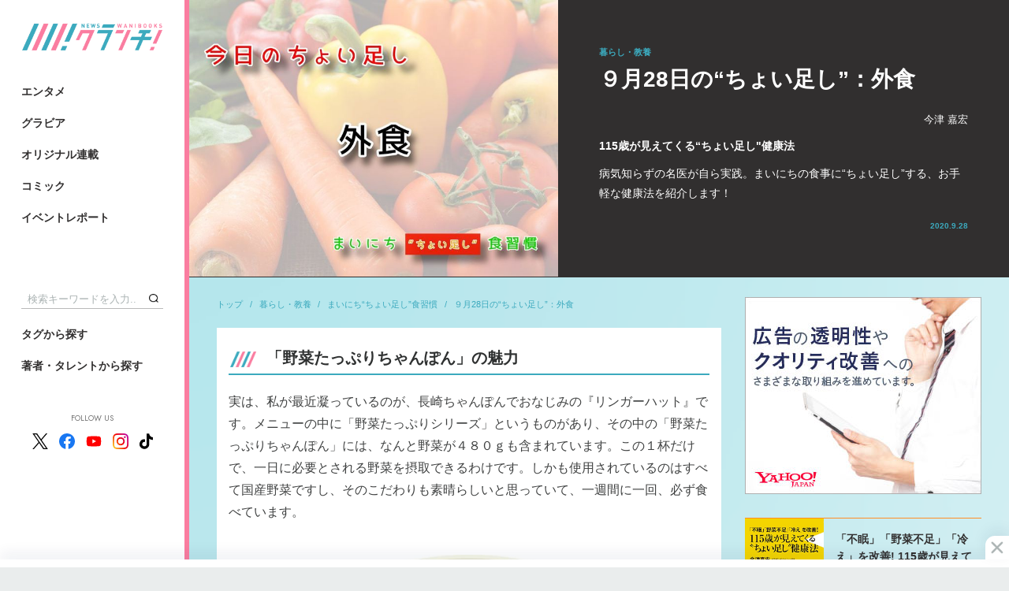

--- FILE ---
content_type: text/html; charset=utf-8
request_url: https://wanibooks-newscrunch.com/articles/-/1086
body_size: 12268
content:
<!DOCTYPE HTML>
<html lang="ja">
<head>
<meta http-equiv="X-UA-Compatible" content="IE=edge">
<meta name="viewport" content="width=device-width">
<meta charset="utf-8">
<title>９月28日の“ちょい足し”：外食 | まいにち“ちょい足し”食習慣 | WANI BOOKS Newsクランチ！（ニュースクランチ！）</title>
<meta name="description" content="病気知らずの名医が自ら実践。まいにちの食事に“ちょい足し”する、お手軽な健康法を紹介します！">
<meta name="keywords" content="ワニブックス,ニュース,クランチ,ニュースクランチ,写真集,グラビア,コミックガム,コラム">
<meta property="og:locale" content="ja_JP">
<meta property="og:site_name" content="WANI BOOKS Newsクランチ！（ニュースクランチ！）">
<meta property="og:title" content="９月28日の“ちょい足し”：外食 | まいにち“ちょい足し”食習慣 | WANI BOOKS Newsクランチ！（ニュースクランチ！）">
<meta property="og:image" content="https://wanibooks.ismcdn.jp/mwimgs/d/1/750m/img_d1a468bb8e63e95f77230b1316dfea96555265.jpg">
<meta property="og:type" content="article">
<meta property="og:url" content="https://wanibooks-newscrunch.com/articles/-/1086">
<meta property="og:description" content="病気知らずの名医が自ら実践。まいにちの食事に“ちょい足し”する、お手軽な健康法を紹介します！">
<meta property="fb:app_id" content="632635734197604">
<meta name="twitter:card" content="summary_large_image">
<meta name="twitter:site" content="@nc_waniwani">
<meta name="twitter:title" content="９月28日の“ちょい足し”：外食 | まいにち“ちょい足し”食習慣 | WANI BOOKS Newsクランチ！（ニュースクランチ！）">
<meta name="twitter:url" content="https://wanibooks-newscrunch.com/articles/-/1086">
<meta name="twitter:description" content="病気知らずの名医が自ら実践。まいにちの食事に“ちょい足し”する、お手軽な健康法を紹介します！">
<meta name="twitter:image" content="https://wanibooks.ismcdn.jp/mwimgs/d/1/750m/img_d1a468bb8e63e95f77230b1316dfea96555265.jpg">
<meta name="robots" content="max-image-preview:large">
<link rel="icon" type="image/png" href="https://wanibooks.ismcdn.jp/common/images/v2/android-chrome.png?rd=202502" sizes="192x192">
<link rel="apple-touch-icon" sizes="180x180" href="https://wanibooks.ismcdn.jp/common/images/v2/apple-touch-icon.png?rd=20250">
<link rel="shortcut icon" href="https://wanibooks.ismcdn.jp/common/images/v2/favicon.ico">
<link rel="alternate" type="application/rss+xml" title="RSS | WANI BOOKS Newsクランチ！（ニュースクランチ！）" href="https://wanibooks-newscrunch.com/list/feed/rss" />
<link rel="canonical" href="https://wanibooks-newscrunch.com/articles/-/1086">
<script async src="https://securepubads.g.doubleclick.net/tag/js/gpt.js"></script>
<script>
  window.googletag = window.googletag || {cmd: []};
  googletag.cmd.push(function() {
     googletag.defineSlot('/21766077787,22527772010/wani/wani_newscrunch_pc_1st_rect', [[300, 250], 'fluid', [300, 600], [1, 1]], 'div-gpt-ad-1575269997867-0').setTargeting('position', ['pc-rect']).addService(googletag.pubads());
     googletag.defineSlot('/21766077787,22527772010/wani/wani_newscrunch_pc_2nd_rect', [[1, 1], [300, 250], 'fluid', [300, 600]], 'div-gpt-ad-1575270031653-0').setTargeting('position', ['pc-rect']).addService(googletag.pubads());
     googletag.defineSlot('/21766077787,22527772010/wani/wani_newscrunch_pc_ranking', ['fluid', [1, 1]], 'div-gpt-ad-1575270146985-0').addService(googletag.pubads());
     googletag.defineSlot('/21766077787,22527772010/wani/wani_newscrunch_pc_ranking_2', [[1, 1], 'fluid'], 'div-gpt-ad-1666326481806-0').addService(googletag.pubads());
     googletag.defineSlot('/21766077787,22527772010/wani/wani_newscrunch_pc_ranking_week', ['fluid', [1, 1]], 'div-gpt-ad-pc_ranking_week').addService(googletag.pubads());
     googletag.defineSlot('/21766077787,22527772010/wani/wani_newscrunch_pc_ranking_week_2', ['fluid', [1, 1]], 'div-gpt-ad-pc_ranking_week_2').addService(googletag.pubads());
     googletag.defineSlot('/21766077787,22527772010/wani/wani_newscrunch_pc_anchor', [[980, 120], [980, 90], [728, 90], [970, 90]], 'div-gpt-ad-wani_newscrunch_pc_anchor').addService(googletag.pubads());
     googletag.defineSlot('/21766077787,22527772010/wani/wani_newscrunch_pc_3rd_rect', [[300, 250], 'fluid', [300, 600], [1, 1]], 'div-gpt-ad-1575270070149-0').setTargeting('position', ['pc-rect']).addService(googletag.pubads());
     googletag.defineSlot('/21766077787,22527772010/wani/wani_newscrunch_pc_top_rect', [[300, 600], [300, 250]], 'div-gpt-ad-wani-newscrunch-pc-top-rect').addService(googletag.pubads());
     googletag.defineSlot('/21766077787,22527772010/wani/wani_newscrunch_pc_inarticle_rect', [[1, 1], [300, 250], [320, 100]], 'div-gpt-ad-1575270093902-0').setTargeting('position', ['pc-rect']).addService(googletag.pubads());
     googletag.defineSlot('/21766077787,22527772010/wani/wani_newscrunch_pc_inarticle_rect_2', ['fluid', [300, 250], [1, 1], [320, 100]], 'div-gpt-ad-1577420015210-0').setTargeting('position', ['pc-rect']).addService(googletag.pubads());
     googletag.defineSlot('/21766077787,22527772010/wani/wani_newscrunch_pc_inread', ['fluid', [1, 1], [300, 250], [320, 100]], 'div-gpt-ad-1575270119451-0').setTargeting('position', ['pc-rect']).addService(googletag.pubads());
     googletag.defineSlot('/21766077787,22527772010/wani/wani_newscrunch_pc_viewer', [[336, 280], [1, 1], [300, 250]], 'div-gpt-ad-wani_newscrunch_pc_viewer').addService(googletag.pubads());
    googletag.pubads().setTargeting("adparam","prod");
    googletag.pubads().setTargeting("articleId","1086");
    googletag.pubads().setTargeting("category", ["life"]);
    googletag.pubads().setTargeting("display", ["article"]);
    googletag.pubads().enableSingleRequest();
    googletag.pubads().collapseEmptyDivs();
    googletag.enableServices();
  });
</script>


<script async src="https://pagead2.googlesyndication.com/pagead/js/adsbygoogle.js?client=ca-pub-8880629562800765" crossorigin="anonymous"></script>

<script>
  const frequencyMinutes = 5;
  const rewardLocalStorageName = 'mw-reward-articles';
  const rewardArticleId = "1086";
  let lsObj = localStorage.getItem(rewardLocalStorageName);
  lsObj = lsObj ? JSON.parse(lsObj) : {};

  var rewardGrantedFlg = false;
  var rewardLocation;
  var rewardEvent = null;

  const currentTime = new Date().getTime();
  if ( Object.keys(lsObj).length ){
    const lastVeiwTime = Math.max(...Object.values(lsObj));
    console.log('lastVeiwTime: ' + lastVeiwTime);
    const storedTime = parseInt(lastVeiwTime);
    const elapsedTime = currentTime - storedTime;
    if (false) {
      console.log("no control");
      loadReward();
    } else {
      console.log("control target");
      if(elapsedTime >= frequencyMinutes * 60 * 1000){
        console.log("time passed");
        loadReward();
      } else {
        console.log("time not passed");
      }
    }
  } else {
    console.log("no lsObj");
    loadReward();
  }

  function initReward(){
    var bodyElement = document.body;
    var rewardModal = document.querySelector('.js-reward-modal');
    if (!!rewardModal) {
      rewardModal.classList.add('is-show');
      bodyElement.classList.add('is-reward');
    }else{
      console.log('no rewardModal');
    }

    var rewardOk = document.querySelector('.js-reward_ok');
    if (!!rewardOk){
      rewardOk.addEventListener('mouseup', function(){
        rewardEvent.makeRewardedVisible();
      },false);
    }else{
      console.log('no rewardOk');
    }

    var reloadReward = document.querySelector('.js-reload-reward');
    if (!!reloadReward){
      reloadReward.addEventListener('click', function(){
        location.hash = '';
        location.reload();
      }, false);
    }else{
      console.log('no reloadReward');
    }
  };

  // 報酬
  function doRewardGranted() {
    rewardGrantedFlg = true;
    lsObj[rewardArticleId] = currentTime;
    localStorage.setItem(rewardLocalStorageName, JSON.stringify(lsObj));
  };

  // 終了
  function doRewardClosed(slot) {
    googletag.destroySlots([slot]);
    console.log("rewardGrantedFlg: " + rewardGrantedFlg);
    if(rewardGrantedFlg){
      lsObj[rewardArticleId] = currentTime;
      localStorage.setItem(rewardLocalStorageName, JSON.stringify(lsObj));
      // # モーダルを閉じる
      var bodyElement = document.body;
      var rewardModal = document.querySelector('.js-reward-modal');
      if (!!rewardModal) {
        console.log('rewardModal hidden');
        rewardModal.classList.remove('is-show');
        bodyElement.classList.remove('is-reward');
      }else{
        console.log("no rewardModal");
      }
    }else{ // 強制終了
      // # リワード広告を閲覧終了する前に閉じた場合は#google_rewardedパラメータ外してリロード
      location.hash = '';
      location.reload();
    }
  };

  function loadReward(){
    console.log("loadReward execute")
    googletag = window.googletag || {cmd: []};
    window.rewardedSlots = [];

    googletag.cmd.push(function() {
    const rewardedSlot = googletag.defineOutOfPageSlot('/21766077787,22527772010/wani/wani_newscrunch_pc_reward', googletag.enums.OutOfPageFormat.REWARDED).addService(googletag.pubads());
      rewardedSlot.setForceSafeFrame(true);
      googletag.pubads().enableAsyncRendering();
      googletag.enableServices();
      googletag.pubads().addEventListener('rewardedSlotReady', function (evt) {
        console.log("initReward");
        rewardEvent = evt;
        initReward();
      });
      googletag.pubads().addEventListener('rewardedSlotGranted', function (evt) {
        console.log("doRewardGranted");
        doRewardGranted();
      });
      googletag.pubads().addEventListener('rewardedSlotClosed', function (evt) {
        console.log("doRewardClosed");
        doRewardClosed(rewardedSlot);
      });
      googletag.display(rewardedSlot);
    });
  };
</script>
<!-- Google Tag Manager -->
<script>
dataLayer =[{
  'media' :  'MediaWeaver'
}];
(function(w,d,s,l,i){w[l]=w[l]||[];w[l].push({'gtm.start': new Date().getTime(),event:'gtm.js'});var f=d.getElementsByTagName(s)[0], j=d.createElement(s),dl=l!='dataLayer'?'&l='+l:'';j.async=true;j.src= 'https://www.googletagmanager.com/gtm.js?id='+i+dl;f.parentNode.insertBefore(j,f); })(window,document,'script','dataLayer','GTM-NRBPPZC');
</script>
<!-- End Google Tag Manager -->
<script type="application/ld+json">
[{
 "@context":"http://schema.org",
 "@type":"WebSite",
 "name":"WANI BOOKS Newsクランチ！（ニュースクランチ！）",
 "url" : "https://wanibooks-newscrunch.com",
 "potentialAction": {
 "@type": "SearchAction",
 "target": "https://wanibooks-newscrunch.com/search?fulltext={fulltext}",
 "query-input":"required name=fulltext"}
},{
  "@context": "http://schema.org",
  "@type": "SiteNavigationElement",
  "name": ["エンタメ","ビジネス・社会","スポーツ・健康","暮らし・教養","グラビア","イベントレポート"],
  "url": ["https://wanibooks-newscrunch.com/subcategory/entame","https://wanibooks-newscrunch.com/subcategory/business","https://wanibooks-newscrunch.com/subcategory/sports","https://wanibooks-newscrunch.com/subcategory/life","https://wanibooks-newscrunch.com/subcategory/gravure","https://wanibooks-newscrunch.com/category/report"]
},{
  "@context": "http://schema.org",
  "@type": "Organization",
  "url": "https://wanibooks-newscrunch.com",
  "logo": "https://wanibooks-newscrunch.com/common/images/v2/default.png"
},{
 "@context":"http://schema.org",
 "@type":"BreadcrumbList",
 "itemListElement":[{"@type":"ListItem","item":{"@id":"https://wanibooks-newscrunch.com/","name":"トップ"},"position":1},{"@type":"ListItem","item":{"@id":"https://wanibooks-newscrunch.com/subcategory/life","name":"暮らし・教養"},"position":2},{"@type":"ListItem","item":{"@id":"https://wanibooks-newscrunch.com/category/series-023","name":"まいにち“ちょい足し”食習慣"},"position":3},{"@type":"ListItem","item":{"@id":"https://wanibooks-newscrunch.com/articles/-/1086","name":"９月28日の“ちょい足し”：外食"},"position":4}]
 }
,{
  "@context":"http://schema.org",
  "@type":"NewsArticle",
  "mainEntityOfPage":{"@type":"WebPage","@id":"https://wanibooks-newscrunch.com/articles/-/1086"},
  "headline":"９月28日の“ちょい足し”：外食 115歳が見えてくる“ちょい足し"健康法",
  "image":{"@type":"ImageObject","url":"https://wanibooks-newscrunch.com/mwimgs/d/1/1200m/img_d1a468bb8e63e95f77230b1316dfea96555265.jpg","width":"1200","height":"900"},
  "datePublished":"2020-09-28T08:00:00+09:00",
  "dateModified":"2020-09-23T18:31:54+09:00",
  "description":"病気知らずの名医が自ら実践。まいにちの食事に“ちょい足し”する、お手軽な健康法を紹介します！",
  "author":[{"@type":"Person","name":"今津 嘉宏","url":"https://wanibooks-newscrunch.com/list/author/%E4%BB%8A%E6%B4%A5%20%E5%98%89%E5%AE%8F"}],
  "publisher":{"@type":"Organization","name":"WANI BOOKS Newsクランチ！（ニュースクランチ！）","logo":{"@type":"ImageObject","url":"https://wanibooks-newscrunch.com/common/images/v2/default.png"}}
}
]
</script>
<script src="https://ajax.googleapis.com/ajax/libs/jquery/3.4.1/jquery.min.js"></script>
<script defer src="https://cdn.jsdelivr.net/npm/lozad/dist/lozad.min.js"></script>
<script src="https://cdnjs.cloudflare.com/ajax/libs/object-fit-images/3.2.3/ofi.js" defer></script>
<script src="https://cdn.jsdelivr.net/npm/slick-carousel@1.8.1/slick/slick.min.js" defer></script>
<script src="https://wanibooks.ismcdn.jp/common/js/lib/jscroll/jquery.jscroll.min.js" defer></script>
<script src="https://wanibooks.ismcdn.jp/common/js/lib/fancybox3/jquery.fancybox.min.js" defer></script>
<script src="https://wanibooks.ismcdn.jp/resources/wani/js/tools.js?rd=202509011934" defer></script>
  <link rel="stylesheet" href="https://cdn.jsdelivr.net/npm/slick-carousel@1.8.1/slick/slick.css">
  <link href="https://wanibooks.ismcdn.jp/common/js/lib/slick/slick-theme.css" rel="stylesheet">
  <link href="https://wanibooks.ismcdn.jp/resources/wani/css/base.css?rd=202509011934" rel="stylesheet">
  <link href="https://wanibooks.ismcdn.jp/resources/wani/css/article.css?rd=202509011934" rel="stylesheet">
  <link href="https://wanibooks.ismcdn.jp/resources/wani/css/tablet.css?rd=202509011934" media="screen and (max-width: 768px)" rel="stylesheet">
<link href="https://wanibooks.ismcdn.jp/common/js/lib/fancybox3/jquery.fancybox.min.css" rel="stylesheet" media="print" onload="this.media='all'">
<link href="https://fonts.googleapis.com/css?family=Play:400,700&display=swap" rel="stylesheet" media="print" onload="this.media='all'">
<link href="https://fonts.googleapis.com/css2?family=Jost:ital,wght@0,100..900;1,100..900&display=swap" rel="stylesheet" media="print" onload="this.media='all'">

<script async src="https://yads.c.yimg.jp/js/yads-async.js"></script>
</head>
<body>
<!-- Google Tag Manager (noscript) --> <noscript><iframe src="https://www.googletagmanager.com/ns.html?id=GTM-NRBPPZC" height="0" width="0" style="display:none;visibility:hidden"></iframe></noscript> <!-- End Google Tag Manager (noscript) -->  <div class="l-wrap">
<header class="l-header">
  <div class="header">
    <h1 class="header-logo"><a href="/"><img src="/common/images/v2/logo.png?rd=202502" alt="WANI BOOKS Newsクランチ！（ニュースクランチ！）"></a></h1>
    <div class="header-top">
      <div class="header-menu">
        <a href="/subcategory/entame" class="header-menu__link">エンタメ</a>
        <a href="/subcategory/gravure" class="header-menu__link">グラビア</a>
        <a href="/list/series" class="header-menu__link">オリジナル連載</a>
        <a href="/list/comic" class="header-menu__link">コミック</a>
        <a href="/category/report" class="header-menu__link">イベントレポート</a>
      </div>
    </div>
    <div class="header-bottom">
      <div class="header-search">
        <form action="/search" method="get"><input class="header-search__text" type="text" placeholder="検索キーワードを入力..." name="fulltext"><button type="submit" class="header-search__btn"></button></form>
      </div>
      <div class="header-menu header-menu--bottom">
        <a href="/list/tag" class="header-menu__link">タグから探す</a>
        <a href="/list/author" class="header-menu__link">著者・タレントから探す</a>
      </div>
      <div class="header-sns">
        <div class="header-sns__ttl">FOLLOW US</div>
        <div class="header-sns-list">
          <a href="https://twitter.com/nc_waniwani" target="_blank" rel="noopener" class="header-sns-list__item"><img src="/common/images/v1/x-logo-logo.svg" alt="X（Twitter）" width="20" height="20"></a>
          <a href="https://www.facebook.com/ncwani" target="_blank" rel="noopener" class="header-sns-list__item"><img src="/common/images/v1/icon-facebook.svg" alt="facebook" width="20" height="20"></a>
          <a href="https://www.youtube.com/channel/UC8jYCazKqNgqBJBr28jDuzg" target="_blank" rel="noopener" class="header-sns-list__item"><img src="/common/images/v1/icon-youtube.svg" alt="youtube" width="20" height="20"></a>
          <a href="https://www.instagram.com/newscrunch_wanibooks/" target="_blank" rel="noopener" class="header-sns-list__item"><img src="/common/images/v1/icon-instagram.svg" alt="instagram" width="20" height="20"></a>
          <a href="https://www.tiktok.com/@newscrunch_official" target="_blank" rel="noopener" class="header-sns-list__item"><img src="/common/images/v1/icon-tiktok.svg" alt="tiktok" width="17" height="20"></a>
        </div>
      </div>
    </div>
  </div>
</header>    <div class="l-contents">
<div class="reward-modal js-reward-modal">
  <div class="reward-modal-inner">
    <p class="reward-modal__txt">この記事は広告視聴すると<br>閲覧いただけます</p>
    <div class="c-btn u-mb30 js-reward_ok"><span>広告を視聴して記事を読む</span></div>
    <div class="c-btn c-btn--black"><a href="/">トップに戻る</a></div>
  </div>
</div>
      <main class="l-main l-main--nopadding">
        <article>
<header class="article-header">
  <div class="article-header__img">
    <div class="c-img"><img src="[data-uri]" data-src="https://wanibooks.ismcdn.jp/mwimgs/d/1/750m/img_d1a468bb8e63e95f77230b1316dfea96555265.jpg" class="lozad" alt="９月28日の“ちょい足し”：外食"></div>
  </div>
  <div class="article-header__info">
    <div class="article-header__info-inner">
      <div class="article-header__genre">暮らし・教養</div>
      <h1 class="article-header__ttl">９月28日の“ちょい足し”：外食</h1>
      <div class="article-header-authors">
        <a href="/list/author/%E4%BB%8A%E6%B4%A5%20%E5%98%89%E5%AE%8F" class="article-header-authors__item c-author">今津 嘉宏</a>
      </div>
      <div class="article-header__subttl">115歳が見えてくる“ちょい足し"健康法</div>
      <div class="article-header__summary">病気知らずの名医が自ら実践。まいにちの食事に“ちょい足し”する、お手軽な健康法を紹介します！</div>
      <div class="article-header__date">2020.9.28</div>
    </div>
  </div>
</header>
          <div class="l-inner u-mb40">
            <div class="l-left">
<nav class="m-breadcrumb">
  <a href="/" class="m-breadcrumb__item">トップ</a>
  <a href="/subcategory/life" class="m-breadcrumb__item">暮らし・教養</a>
  <a href="/category/series-023" class="m-breadcrumb__item">まいにち“ちょい足し”食習慣</a>
  <a href="/articles/-/1086" class="m-breadcrumb__item">９月28日の“ちょい足し”：外食</a>
</nav>
              <div class="article-main">
<div class="article-body">
<h2>「野菜たっぷりちゃんぽん」の魅力</h2>

<p>実は、私が最近凝っているのが、長崎ちゃんぽんでおなじみの『リンガーハット』です。メニューの中に「野菜たっぷりシリーズ」というものがあり、その中の「野菜たっぷりちゃんぽん」には、なんと野菜が４８０ｇも含まれています。この１杯だけで、一日に必要とされる野菜を摂取できるわけです。しかも使用されているのはすべて国産野菜ですし、そのこだわりも素晴らしいと思っていて、一週間に一回、必ず食べています。</p>

<div class="image-area figure-center" style="width:400px;">
<img alt="" class="main-image" src="https://wanibooks.ismcdn.jp/mwimgs/b/c/640m/img_bcd31ce8ee0ae011d7f0c13d76fea187812571.jpg">
<div class="caption">▲「野菜たっぷりちゃんぽん」の魅力　イメージ：PIXTA</div>
</div>

<p>健康という観点から食事を考えるうえでは、どうしても外食が敵視されがちです。ファストフードしかり、居酒屋しかり、焼肉屋しかり。「外食なんか身体に悪い」という教育をみなさんも受けたことがあるのではないでしょうか。</p>

<p>「家でお母さんの作った料理が一番身体にいい」と言われれば、たしかにそれはそのとおりかもしれません。しかし、これだけ外食産業が盛んな時代です。<strong>手軽に健康な食品を食べられるのですから、選ぶ目を持つことが大切です</strong>。</p>

<p>選ぶ目を持っていれば、朝ごはんを食べるなら吉野家の「焼魚定食」にしようとか、お昼はパワーチャージのためにカロリー高めのマクドナルドがいいとか、野菜不足だからリンガーハットの「野菜たっぷりシリーズ」を食べようとか、上手に外食を利用できるはずです。柔軟な考え方を身に付けて、楽しい食生活を送ってもらえればと思います。</p>

<p><em>※本記事は、今津嘉宏:著『115歳が見えてくる“ちょい足し"健康法』(ワニブックス:刊)より一部を抜粋編集したものです。</em></p>

</div>
                <div style="display:flex;justify-content:space-around;margin-bottom:40px;">
<div id="yads-31939_692342" class="yads"></div>

<script>
(function (window) {
  window.YJ_YADS = window.YJ_YADS || { tasks: [] };
  window.YJ_YADS.tasks.push(
    {
      yads_ad_ds: '31939_692342',  // 発行されたYADSタグのIDで置き換えてください
      yads_parent_element: 'yads-31939_692342'
    }
  );
})(window);
</script><div id="yads-31939_692343" class="yads"></div>

<script>
(function (window) {
  window.YJ_YADS = window.YJ_YADS || { tasks: [] };
  window.YJ_YADS.tasks.push(
    {
      yads_ad_ds: '31939_692343',  // 発行されたYADSタグのIDで置き換えてください
      yads_parent_element: 'yads-31939_692343'
    }
  );
})(window);
</script>                </div>
<footer class="article-footer">
<div class="article-nextlink">
  <div class="c-btn c-btn--black"><a href="/category/series-023">連載トップへ戻る</a></div>
  <div class="c-btn article-nextlink__item"><a href="/articles/-/1087">次の話を読む</a></div>
</div><div class="article-credit">
    <dl class="article-credit-item"><dt class="article-credit__type">写真：</dt><dd class="article-credit__name">PIXTA</dd></dl>
</div>
  <div class="article-footer-bottom">
<div class="article-share">
  <a class="article-share-btn article-share-btn-fb" href="https://www.facebook.com/sharer.php?u=https://wanibooks-newscrunch.com/articles/-/1086&t=９月28日の“ちょい足し”：外食" onclick="window.open(this.href, 'FBwindow', 'width=650, height=450, menubar=no, toolbar=no, scrollbars=yes'); return false;">
    <img src="/common/images/v1/icon_fb_wh.png" class="article-share-btn-fb__icon">
    <span class="article-share-btn-fb__text">シェア</span>
    <span class="article-share-btn-fb__count js-fb-count"></span>
  </a>
  <a href="https://twitter.com/intent/tweet?url=https://wanibooks-newscrunch.com/articles/-/1086&text=%EF%BC%99%E6%9C%8828%E6%97%A5%E3%81%AE%E2%80%9C%E3%81%A1%E3%82%87%E3%81%84%E8%B6%B3%E3%81%97%E2%80%9D%EF%BC%9A%E5%A4%96%E9%A3%9F%20115%E6%AD%B3%E3%81%8C%E8%A6%8B%E3%81%88%E3%81%A6%E3%81%8F%E3%82%8B%E2%80%9C%E3%81%A1%E3%82%87%E3%81%84%E8%B6%B3%E3%81%97%22%E5%81%A5%E5%BA%B7%E6%B3%95%20%7C%20%E3%83%AF%E3%83%8B%E3%83%96%E3%83%83%E3%82%AF%E3%82%B9%20%E3%83%8B%E3%83%A5%E3%83%BC%E3%82%B9%E3%82%AF%E3%83%A9%E3%83%B3%E3%83%81&hashtags=%E4%BB%8A%E6%B4%A5%E5%98%89%E5%AE%8F" rel="nofollow" target="_blank" class="article-share-btn"><img src="https://wanibooks.ismcdn.jp/common/images/v1/x-logo-logo.svg" alt="Post" height="20"></a>
</div>



  </div>
</footer>

<div id="_popIn_recommend"></div>
<script type="text/javascript">
    (function() {
        var pa = document.createElement('script'); pa.type = 'text/javascript'; pa.charset = "utf-8"; pa.async = true;
        pa.src = window.location.protocol + "//api.popin.cc/searchbox/wanibooks.js";
        var s = document.getElementsByTagName('script')[0]; s.parentNode.insertBefore(pa, s);
    })(); 
</script>

              </div>
            </div>
            <aside class="l-right">
<div id="yads-31939_692340" class="m-ad"></div>

<script>
(function (window) {
  window.YJ_YADS = window.YJ_YADS || { tasks: [] };
  window.YJ_YADS.tasks.push(
    {
      yads_ad_ds: '31939_692340',  // 発行されたYADSタグのIDで置き換えてください
      yads_parent_element: 'yads-31939_692340'
    }
  );
})(window);
</script>  <div class="u-mb30">
    <a href="https://www.amazon.co.jp/dp/4847065662?tag=newscrunch-22&linkCode=ogi&th=1&psc=1" target="_blank" rel="noopener" class="sub-pickup-book">
      <div class="sub-pickup-book__img"><img src="[data-uri]" data-src="https://m.media-amazon.com/images/I/51vYki1q-uL.jpg" class="lozad" alt="「不眠」「野菜不足」「冷え」を改善!  115歳が見えてくる“ちょい足し&quot;健康法 (ワニブックスPLUS新書)"></div>
      <div class="sub-pickup-book__info"><div class="sub-pickup-book__info-ttl">「不眠」「野菜不足」「冷え」を改善!  115歳が見えてくる“ちょい足し"健康法 (ワニブックスPLUS新書)</div></div>
    </a>
  </div>

  <div class="m-ad m-ad--h250">
    <!-- /21766077787/wani/wani_newscrunch_pc_top_rect -->
<div id='div-gpt-ad-wani-newscrunch-pc-top-rect'>
  <script>
    googletag.cmd.push(function() { googletag.display('div-gpt-ad-wani-newscrunch-pc-top-rect'); });
  </script>
</div>
  </div>


<div class="sub-ranking">
  <div class="c-heading c-heading--bg-gray c-heading--ranking">ランキング</div>
  <div class="sub-ranking-tabs">
    <input id="ranking-day" type="radio" name="sub-ranking-tabs__item" checked>
    <label class="sub-ranking-tabs__item" for="ranking-day">24時間</label>
    <input id="ranking-week" type="radio" name="sub-ranking-tabs__item">
    <label class="sub-ranking-tabs__item" for="ranking-week">週間</label>
<div class="sub-ranking-tabs__content sub-ranking-tabs__content--week">
  <div class="sub-ranking-list">
    <a href="/articles/-/5952" class="sub-ranking-list-item rank1">
      <div class="sub-ranking-list-item__label">1</div>
      <div class="sub-ranking-list-item__icon">
        <div class="c-img"><img src="[data-uri]" data-src="https://wanibooks.ismcdn.jp/mwimgs/5/5/375m/img_55b45f3c0872096ea83b7a48a9e298502360968.jpg" class="lozad" alt="伝説のグラドル姉妹、山中真由美・知恵が語る「10代の頃の姉妹仲は最悪！」"></div>
      </div>
      <div class="sub-ranking-list-item__info">
        <div class="sub-ranking-list-item__info-ttl">伝説のグラドル姉妹、山中真由美・知恵が語る「10代の頃の姉妹仲は最悪！」</div>
        <div class="sub-ranking-list-item__info-genre">エンタメ</div>
      </div>
    </a>

  <div class="sub-ranking-list-item m-ad-infeed">
   <!-- /21766077787,22527772010/wani/wani_newscrunch_pc_ranking_week -->
<div id='div-gpt-ad-pc_ranking_week'>
  <script>
    googletag.cmd.push(function() { googletag.display('div-gpt-ad-pc_ranking_week'); });
  </script>
</div>
   </div>

    <a href="/articles/-/5948" class="sub-ranking-list-item">
      <div class="sub-ranking-list-item__label">2</div>
      <div class="sub-ranking-list-item__icon">
        <div class="c-img"><img src="[data-uri]" data-src="https://wanibooks.ismcdn.jp/mwimgs/9/4/375m/img_944d62fa244ca3bdd459b5ac904fd4a8309880.jpg" class="lozad" alt="【高野洸×江頭誠　対談】作品も自分も“距離感”を大事にする"></div>
      </div>
      <div class="sub-ranking-list-item__info">
        <div class="sub-ranking-list-item__info-ttl">【高野洸×江頭誠　対談】作品も自分も“距離感”を大事にする</div>
        <div class="sub-ranking-list-item__info-genre">エンタメ</div>
      </div>
    </a>
    <a href="/articles/-/5945" class="sub-ranking-list-item">
      <div class="sub-ranking-list-item__label">3</div>
      <div class="sub-ranking-list-item__icon">
        <div class="c-img"><img src="[data-uri]" data-src="https://wanibooks.ismcdn.jp/mwimgs/2/b/375m/img_2bb3aa0f774e00b22942295ed322783f9662852.jpg" class="lozad" alt="超話題、存在しないアイドルの写真集。4人中3人は“よく分からないまま撮影してた”"></div>
      </div>
      <div class="sub-ranking-list-item__info">
        <div class="sub-ranking-list-item__info-ttl">超話題、存在しないアイドルの写真集。4人中3人は“よく分からないまま撮影してた”</div>
        <div class="sub-ranking-list-item__info-genre">エンタメ</div>
      </div>
    </a>
    <a href="/articles/-/5224" class="sub-ranking-list-item">
      <div class="sub-ranking-list-item__label">4</div>
      <div class="sub-ranking-list-item__icon">
        <div class="c-img"><img src="[data-uri]" data-src="https://wanibooks.ismcdn.jp/mwimgs/e/d/375m/img_eda5ce6cffd9daa578972fc42a4a9d41491280.jpg" class="lozad" alt="「“布は外さない”のが私のモットー」ギネス級グラドル・山中知恵の矜持"></div>
      </div>
      <div class="sub-ranking-list-item__info">
        <div class="sub-ranking-list-item__info-ttl">「“布は外さない”のが私のモットー」ギネス級グラドル・山中知恵の矜持</div>
        <div class="sub-ranking-list-item__info-genre">エンタメ</div>
      </div>
    </a>
    <a href="/articles/-/5947" class="sub-ranking-list-item">
      <div class="sub-ranking-list-item__label">5</div>
      <div class="sub-ranking-list-item__icon">
        <div class="c-img"><img src="[data-uri]" data-src="https://wanibooks.ismcdn.jp/mwimgs/a/3/375m/img_a35f0265fa8279ee2e438b0c6a430c951628375.jpg" class="lozad" alt="反省第12回「M-1グランプリ2025」"></div>
      </div>
      <div class="sub-ranking-list-item__info">
        <div class="sub-ranking-list-item__info-ttl">反省第12回「M-1グランプリ2025」</div>
        <div class="sub-ranking-list-item__info-genre">エンタメ</div>
      </div>
    </a>
  </div>
  <div class="sub-ranking-list">
  <input type="checkbox" id="toggle-weekly" class="sub-ranking-list__toggle">
  <label class="sub-ranking-list__more" for="toggle-weekly">6位〜10位を見る</label>
  <div class="sub-ranking-list__hide">
      <a href="/articles/-/5941" class="sub-ranking-list-item">
        <div class="sub-ranking-list-item__label">6</div>
        <div class="sub-ranking-list-item__icon">
          <div class="c-img"><img src="[data-uri]" data-src="https://wanibooks.ismcdn.jp/mwimgs/2/1/375m/img_21a875474a91d0458b3f5f06b3b067798968592.jpg" class="lozad" alt="連載第5回　「【人生初】水ようかん4種食べ比べしてみた」"></div>
        </div>
        <div class="sub-ranking-list-item__info">
          <div class="sub-ranking-list-item__info-ttl">連載第5回　「【人生初】水ようかん4種食べ比べしてみた」</div>
          <div class="sub-ranking-list-item__info-genre">エンタメ</div>
        </div>
      </a>

  <div class="sub-ranking-list-item m-ad-infeed">
   <!-- /21766077787,22527772010/wani/wani_newscrunch_pc_ranking_week_2 -->
<div id='div-gpt-ad-pc_ranking_week_2'>
  <script>
    googletag.cmd.push(function() { googletag.display('div-gpt-ad-pc_ranking_week_2'); });
  </script>
</div>
   </div>

      <a href="/articles/-/5739" class="sub-ranking-list-item">
        <div class="sub-ranking-list-item__label">7</div>
        <div class="sub-ranking-list-item__icon">
          <div class="c-img"><img src="[data-uri]" data-src="https://wanibooks.ismcdn.jp/mwimgs/d/1/375m/img_d19fdfbb5438bae6bfa541ef93b56d951421882.jpg" class="lozad" alt="「Pの話を聞こう!!」『ろこまこあこチャンネル』のスタッフ「ないP」さんが登場！"></div>
        </div>
        <div class="sub-ranking-list-item__info">
          <div class="sub-ranking-list-item__info-ttl">「Pの話を聞こう!!」『ろこまこあこチャンネル』のスタッフ「ないP」さんが登場！</div>
          <div class="sub-ranking-list-item__info-genre">エンタメ</div>
        </div>
      </a>
      <a href="/articles/-/5954" class="sub-ranking-list-item">
        <div class="sub-ranking-list-item__label">8</div>
        <div class="sub-ranking-list-item__icon">
          <div class="c-img"><img src="[data-uri]" data-src="https://wanibooks.ismcdn.jp/mwimgs/5/3/375m/img_53987e84712ca8fed0ce323820d9c6ed415894.jpg" class="lozad" alt="第34話　招きネコの山と勇気の一歩"></div>
        </div>
        <div class="sub-ranking-list-item__info">
          <div class="sub-ranking-list-item__info-ttl">第34話　招きネコの山と勇気の一歩</div>
          <div class="sub-ranking-list-item__info-genre">コミック</div>
        </div>
      </a>
      <a href="/articles/-/1447" class="sub-ranking-list-item">
        <div class="sub-ranking-list-item__label">9</div>
        <div class="sub-ranking-list-item__icon">
          <div class="c-img"><img src="[data-uri]" data-src="https://wanibooks.ismcdn.jp/mwimgs/9/7/375m/img_97d11a5027f490ba48a8a6afd1ea4487208714.jpg" class="lozad" alt="アルピー平子「僕らの“今”は有吉さんのラジオから始まっているんです」"></div>
        </div>
        <div class="sub-ranking-list-item__info">
          <div class="sub-ranking-list-item__info-ttl">アルピー平子「僕らの“今”は有吉さんのラジオから始まっているんです」</div>
          <div class="sub-ranking-list-item__info-genre">エンタメ</div>
        </div>
      </a>
      <a href="/articles/-/5577" class="sub-ranking-list-item">
        <div class="sub-ranking-list-item__label">10</div>
        <div class="sub-ranking-list-item__icon">
          <div class="c-img"><img src="[data-uri]" data-src="https://wanibooks.ismcdn.jp/mwimgs/3/7/375m/img_3763f621265760bd3ff33b248d0c19dc1856106.jpg" class="lozad" alt="フォロワー140万超のYouTuberひまひま、&quot;華の17歳&quot;の無敵オーラで「今が一番楽しい!」"></div>
        </div>
        <div class="sub-ranking-list-item__info">
          <div class="sub-ranking-list-item__info-ttl">フォロワー140万超のYouTuberひまひま、"華の17歳"の無敵オーラで「今が一番楽しい!」</div>
          <div class="sub-ranking-list-item__info-genre">エンタメ</div>
        </div>
      </a>
    </div>
  </div>
</div>
<div class="sub-ranking-tabs__content sub-ranking-tabs__content--day">
  <div class="sub-ranking-list">
    <a href="/articles/-/5952" class="sub-ranking-list-item rank1">
      <div class="sub-ranking-list-item__label">1</div>
      <div class="sub-ranking-list-item__icon">
        <div class="c-img"><img src="[data-uri]" data-src="https://wanibooks.ismcdn.jp/mwimgs/5/5/375m/img_55b45f3c0872096ea83b7a48a9e298502360968.jpg" class="lozad" alt="伝説のグラドル姉妹、山中真由美・知恵が語る「10代の頃の姉妹仲は最悪！」"></div>
      </div>
      <div class="sub-ranking-list-item__info">
        <div class="sub-ranking-list-item__info-ttl">伝説のグラドル姉妹、山中真由美・知恵が語る「10代の頃の姉妹仲は最悪！」</div>
        <div class="sub-ranking-list-item__info-genre">エンタメ</div>
      </div>
    </a>

  <div class="sub-ranking-list-item m-ad-infeed">
   <!-- /21766077787/wani/wani_newscrunch_pc_ranking -->
<div id='div-gpt-ad-1575270146985-0'>
  <script>
    googletag.cmd.push(function() { googletag.display('div-gpt-ad-1575270146985-0'); });
  </script>
</div>
   </div>

    <a href="/articles/-/5224" class="sub-ranking-list-item">
      <div class="sub-ranking-list-item__label">2</div>
      <div class="sub-ranking-list-item__icon">
        <div class="c-img"><img src="[data-uri]" data-src="https://wanibooks.ismcdn.jp/mwimgs/e/d/375m/img_eda5ce6cffd9daa578972fc42a4a9d41491280.jpg" class="lozad" alt="「“布は外さない”のが私のモットー」ギネス級グラドル・山中知恵の矜持"></div>
      </div>
      <div class="sub-ranking-list-item__info">
        <div class="sub-ranking-list-item__info-ttl">「“布は外さない”のが私のモットー」ギネス級グラドル・山中知恵の矜持</div>
        <div class="sub-ranking-list-item__info-genre">エンタメ</div>
      </div>
    </a>
    <a href="/articles/-/5954" class="sub-ranking-list-item">
      <div class="sub-ranking-list-item__label">3</div>
      <div class="sub-ranking-list-item__icon">
        <div class="c-img"><img src="[data-uri]" data-src="https://wanibooks.ismcdn.jp/mwimgs/5/3/375m/img_53987e84712ca8fed0ce323820d9c6ed415894.jpg" class="lozad" alt="第34話　招きネコの山と勇気の一歩"></div>
      </div>
      <div class="sub-ranking-list-item__info">
        <div class="sub-ranking-list-item__info-ttl">第34話　招きネコの山と勇気の一歩</div>
        <div class="sub-ranking-list-item__info-genre">コミック</div>
      </div>
    </a>
    <a href="/articles/-/5947" class="sub-ranking-list-item">
      <div class="sub-ranking-list-item__label">4</div>
      <div class="sub-ranking-list-item__icon">
        <div class="c-img"><img src="[data-uri]" data-src="https://wanibooks.ismcdn.jp/mwimgs/a/3/375m/img_a35f0265fa8279ee2e438b0c6a430c951628375.jpg" class="lozad" alt="反省第12回「M-1グランプリ2025」"></div>
      </div>
      <div class="sub-ranking-list-item__info">
        <div class="sub-ranking-list-item__info-ttl">反省第12回「M-1グランプリ2025」</div>
        <div class="sub-ranking-list-item__info-genre">エンタメ</div>
      </div>
    </a>
    <a href="/articles/-/5945" class="sub-ranking-list-item">
      <div class="sub-ranking-list-item__label">5</div>
      <div class="sub-ranking-list-item__icon">
        <div class="c-img"><img src="[data-uri]" data-src="https://wanibooks.ismcdn.jp/mwimgs/2/b/375m/img_2bb3aa0f774e00b22942295ed322783f9662852.jpg" class="lozad" alt="超話題、存在しないアイドルの写真集。4人中3人は“よく分からないまま撮影してた”"></div>
      </div>
      <div class="sub-ranking-list-item__info">
        <div class="sub-ranking-list-item__info-ttl">超話題、存在しないアイドルの写真集。4人中3人は“よく分からないまま撮影してた”</div>
        <div class="sub-ranking-list-item__info-genre">エンタメ</div>
      </div>
    </a>
  </div>
  <div class="sub-ranking-list">
  <input type="checkbox" id="toggle-daily" class="sub-ranking-list__toggle">
  <label class="sub-ranking-list__more" for="toggle-daily">6位〜10位を見る</label>
  <div class="sub-ranking-list__hide">
      <a href="/articles/-/5577" class="sub-ranking-list-item">
        <div class="sub-ranking-list-item__label">6</div>
        <div class="sub-ranking-list-item__icon">
          <div class="c-img"><img src="[data-uri]" data-src="https://wanibooks.ismcdn.jp/mwimgs/3/7/375m/img_3763f621265760bd3ff33b248d0c19dc1856106.jpg" class="lozad" alt="フォロワー140万超のYouTuberひまひま、&quot;華の17歳&quot;の無敵オーラで「今が一番楽しい!」"></div>
        </div>
        <div class="sub-ranking-list-item__info">
          <div class="sub-ranking-list-item__info-ttl">フォロワー140万超のYouTuberひまひま、"華の17歳"の無敵オーラで「今が一番楽しい!」</div>
          <div class="sub-ranking-list-item__info-genre">エンタメ</div>
        </div>
      </a>

  <div class="sub-ranking-list-item m-ad-infeed">
   <!-- /21766077787,22527772010/wani/wani_newscrunch_pc_ranking_2 -->
<div id='div-gpt-ad-1666326481806-0'>
  <script>
    googletag.cmd.push(function() { googletag.display('div-gpt-ad-1666326481806-0'); });
  </script>
</div>
   </div>

      <a href="/articles/-/5739" class="sub-ranking-list-item">
        <div class="sub-ranking-list-item__label">7</div>
        <div class="sub-ranking-list-item__icon">
          <div class="c-img"><img src="[data-uri]" data-src="https://wanibooks.ismcdn.jp/mwimgs/d/1/375m/img_d19fdfbb5438bae6bfa541ef93b56d951421882.jpg" class="lozad" alt="「Pの話を聞こう!!」『ろこまこあこチャンネル』のスタッフ「ないP」さんが登場！"></div>
        </div>
        <div class="sub-ranking-list-item__info">
          <div class="sub-ranking-list-item__info-ttl">「Pの話を聞こう!!」『ろこまこあこチャンネル』のスタッフ「ないP」さんが登場！</div>
          <div class="sub-ranking-list-item__info-genre">エンタメ</div>
        </div>
      </a>
      <a href="/articles/-/5929" class="sub-ranking-list-item">
        <div class="sub-ranking-list-item__label">8</div>
        <div class="sub-ranking-list-item__icon">
          <div class="c-img"><img src="[data-uri]" data-src="https://wanibooks.ismcdn.jp/mwimgs/f/5/375m/img_f5fb38163031315f5dbd567a006f697b872841.jpg" class="lozad" alt="第33話　新顔となつかしい笑顔"></div>
        </div>
        <div class="sub-ranking-list-item__info">
          <div class="sub-ranking-list-item__info-ttl">第33話　新顔となつかしい笑顔</div>
          <div class="sub-ranking-list-item__info-genre">コミック</div>
        </div>
      </a>
      <a href="/articles/-/5941" class="sub-ranking-list-item">
        <div class="sub-ranking-list-item__label">9</div>
        <div class="sub-ranking-list-item__icon">
          <div class="c-img"><img src="[data-uri]" data-src="https://wanibooks.ismcdn.jp/mwimgs/2/1/375m/img_21a875474a91d0458b3f5f06b3b067798968592.jpg" class="lozad" alt="連載第5回　「【人生初】水ようかん4種食べ比べしてみた」"></div>
        </div>
        <div class="sub-ranking-list-item__info">
          <div class="sub-ranking-list-item__info-ttl">連載第5回　「【人生初】水ようかん4種食べ比べしてみた」</div>
          <div class="sub-ranking-list-item__info-genre">エンタメ</div>
        </div>
      </a>
      <a href="/articles/-/5062" class="sub-ranking-list-item">
        <div class="sub-ranking-list-item__label">10</div>
        <div class="sub-ranking-list-item__icon">
          <div class="c-img"><img src="[data-uri]" data-src="https://wanibooks.ismcdn.jp/mwimgs/a/4/375m/img_a4dd28c4c76d8965e7bea6a3477218e31676078.jpg" class="lozad" alt="M-1準優勝のヤーレンズ「ウケるならなんでもいいと思っています」"></div>
        </div>
        <div class="sub-ranking-list-item__info">
          <div class="sub-ranking-list-item__info-ttl">M-1準優勝のヤーレンズ「ウケるならなんでもいいと思っています」</div>
          <div class="sub-ranking-list-item__info-genre">エンタメ</div>
        </div>
      </a>
    </div>
  </div>
</div>
  </div>
</div>

  <div class="m-ad m-ad--h250">
   <!-- /21766077787/wani/wani_newscrunch_pc_1st_rect -->
<div id='div-gpt-ad-1575269997867-0'>
  <script>
    googletag.cmd.push(function() { googletag.display('div-gpt-ad-1575269997867-0'); });
  </script>
</div>
  </div>

<div class="u-mb20">
  <div class="c-heading c-heading--bg-gray">話題のタグ</div>
  <div class="sub-keywords-list">
    <a href="/list/tag/%E3%82%B3%E3%83%9F%E3%83%83%E3%82%AF" class="c-tag">コミック<span class="c-tag__count">(409)</span></a>
    <a href="/list/tag/%E6%97%85%E8%A1%8C%E3%83%BB%E3%82%AC%E3%82%A4%E3%83%89" class="c-tag">旅行・ガイド<span class="c-tag__count">(115)</span></a>
    <a href="/list/tag/%E3%83%A9%E3%82%A4%E3%83%95%E3%82%B9%E3%82%BF%E3%82%A4%E3%83%AB" class="c-tag">ライフスタイル<span class="c-tag__count">(408)</span></a>
    <a href="/list/tag/%E3%82%A2%E3%82%A6%E3%83%88%E3%83%89%E3%82%A2" class="c-tag">アウトドア<span class="c-tag__count">(69)</span></a>
    <a href="/list/tag/%E8%8A%B8%E4%BA%BA%E9%80%9A%E4%BF%A1" class="c-tag">芸人通信<span class="c-tag__count">(53)</span></a>
    <a href="/list/tag/%E3%82%A4%E3%83%B3%E3%82%BF%E3%83%93%E3%83%A5%E3%83%BC" class="c-tag">インタビュー<span class="c-tag__count">(1188)</span></a>
    <a href="/list/tag/%E3%81%8A%E7%AC%91%E3%81%84" class="c-tag">お笑い<span class="c-tag__count">(835)</span></a>
    <a href="/list/tag/%E3%82%B0%E3%83%A9%E3%83%93%E3%82%A2" class="c-tag">グラビア<span class="c-tag__count">(190)</span></a>
    <a href="/list/tag/%E7%BE%8E%E5%AE%B9" class="c-tag">美容<span class="c-tag__count">(25)</span></a>
    <a href="/list/tag/%E3%82%A8%E3%83%83%E3%82%BB%E3%82%A4" class="c-tag">エッセイ<span class="c-tag__count">(553)</span></a>
  </div>
</div>
<div id="yads-31939_692341" class="m-ad"></div>

<script>
(function (window) {
  window.YJ_YADS = window.YJ_YADS || { tasks: [] };
  window.YJ_YADS.tasks.push(
    {
      yads_ad_ds: '31939_692341',  // 発行されたYADSタグのIDで置き換えてください
      yads_parent_element: 'yads-31939_692341'
    }
  );
})(window);
</script><div class="sub-pickup">
  <div class="c-heading c-heading--icon c-heading--bg-gray">注目の新刊</div>
  <a href="https://www.wani.co.jp/event.php?id=8505" class="sub-pickup-item" target="_blank" rel="noopener">
    <div class="sub-pickup-item__img"><img src="[data-uri]" data-src="https://wanibooks.ismcdn.jp/mwimgs/e/1/260m/img_e1767eafee8a7f2409050b81280591ff82882.png" class="lozad" alt="『ちいかわてんつなぎ 点をつないでなんとかなれーッ！』(ナガノ:著)　3月24日発売！"></div>
    <div class="sub-pickup-item__info">
      <div class="sub-pickup-item__info-ttl">『ちいかわてんつなぎ 点をつないでなんとかなれーッ！』(ナガノ:著)　3月24日発売！</div>
    </div>
  </a>
</div>
  <div class="sub-youtube">
    <div class="sub-youtube-inner">
      <iframe width="560" height="315" src="[data-uri]" frameborder="0" allowfullscreen="" data-src="https://www.youtube.com/embed/J9VSsq6OyKo" class="lozad"></iframe>
    </div>
  </div>

  <div class="m-ad">
   <!-- /21766077787/wani/wani_newscrunch_pc_2nd_rect -->
<div id='div-gpt-ad-1575270031653-0'>
  <script>
    googletag.cmd.push(function() { googletag.display('div-gpt-ad-1575270031653-0'); });
  </script>
</div>
  </div>

<div class="m-bnr">
  <a href="https://www.wanibookout.com" target="_blank" rel="noopener" class="m-bnr__wm">
  <img src="[data-uri]" data-src="https://wanibooks.ismcdn.jp/common/images/v1/wanibookout_bnr.jpg" class="lozad" alt="WANI BOOKOUT｜ワニブックスのWEBマガジン" width="600">
  </a>
  <a href="https://www.wani.co.jp/category.php?key=200" target="_blank" rel="noopener" class="m-bnr__wm">
  <img src="[data-uri]" data-src="https://wanibooks.ismcdn.jp/common/images/v2/banner-female.png?rb=202502" class="lozad" alt="女性写真集" width="600">
  </a>
  <a href="https://www.wani.co.jp/category.php?key=250" target="_blank" rel="noopener" class="m-bnr__wm">
  <img src="[data-uri]" data-src="https://wanibooks.ismcdn.jp/common/images/v2/banner-male.png?rb=202502" class="lozad" alt="男性写真集" width="600">
  </a>
  <a href="https://www.wani.co.jp/utb/" target="_blank" rel="noopener">
  <img src="[data-uri]" data-src="https://wanibooks.ismcdn.jp/common/images/v2/utb-banner.jpg?rb=202502" class="lozad" alt="UTB" width="600">
  </a>
</div>

  <div class="sub-comic">
    <div class="c-heading c-heading--icon c-heading--bg-gray">連載コミック</div>
    <a href="/articles/-/5954" class="m-series-list-item m-series-list-item--col1">
        <div class="c-img"><img src="[data-uri]" data-src="https://wanibooks.ismcdn.jp/mwimgs/5/3/600m/img_53987e84712ca8fed0ce323820d9c6ed415894.jpg" class="lozad" alt="渡り鳥とカタツムリ"></div>
        <div class="m-series-list-item__info">
          <div class="m-series-list-item__info-cat">渡り鳥とカタツムリ</div>
          <div class="m-series-list-item__info-ttl">第34話　招きネコの山と勇気の一歩</div>
          <div class="m-series-list-item__info-date m-series-list-item__info-date--update">2026.1.21</div>
          <ul class="m-series-list-item__info-authors">
            <li class="c-author"><img src="[data-uri]" data-src="https://wanibooks.ismcdn.jp/mwimgs/1/9/40m/img_194a70d94145c9c836c679cac000f2b738992.jpg" class="lozad" alt="高津 マコト">高津 マコト</li>
          </ul>
        </div>
      </a>
  </div>
            </aside>
          </div>
        </article>
        <div class="l-inner">
        </div>
      </main>
    </div>
<footer class="l-footer">
  <div class="footer l-inner">
    <div class="footer-info">
      <div class="footer-info__ttl"><a href="/"><img src="https://wanibooks.ismcdn.jp/common/images/v2/logo_wh.png" alt="WANI BOOKS Newsクランチ！（ニュースクランチ！）" height="28"></a></div>
      <div class="footer-info__text">出版社ワニブックスが運営する、読む×観る×感じる 新感覚WEBマガジン。ガールズ・エンタメの最前線をクランチ（＝噛み砕いて）してお届けします。写真集出版の老舗であるワニブックスが、紙だけでは収まらないオリジナル・コンテンツを配信中！</div>
      <div class="footer-info__link">
        <a href="https://www.wani.co.jp" target="_blank" rel="noopener" class="footer-info__link-item">株式会社ワニブックス</a>
        <a  href="/list/policy" class="footer-info__link-item">サイトポリシー</a>
        <a href="/list/inquiry" class="footer-info__link-item">お問い合わせ</a>
      </div>
      <div class="footer-info__copy">© WANI BOOKS CO., LTD.</div>
    </div>
    <div class="footer-genre">
      <a href="/subcategory/entame" class="footer-menu-item">エンタメ</a>
      <a href="/subcategory/gravure" class="footer-menu-item">グラビア</a>
      <a href="/list/series" class="footer-menu-item">オリジナル連載</a>
      <a href="/list/comic" class="footer-menu-item">コミック</a>
      <a href="/category/report" class="footer-menu-item">イベントレポート</a>
    </div>
    <div class="footer-search">
      <div class="footer-search__ttl">search</div>
      <form action="/search" method="get" class="footer-search-form"><input class="footer-search-form__text" type="text" placeholder="検索キーワードを入力..." name="fulltext"><input class="footer-search-form__btn" type="submit" value="検索"></form>
      <a href="/list/tag" class="footer-menu-item">タグから探す</a>
      <a href="/list/author" class="footer-menu-item">著者・タレントから探す</a>
    </div>
  </div>
  <div class="footer-abj l-inner">
      <div class="footer-abj__logo"><img src="https://wanibooks.ismcdn.jp/common/images/v2/abj.png" alt="ABJ"></div>
      <p>ABJマークは、この電子書店・電子書籍配信サービスが、著作権者からコンテンツ使用許諾を得た正規版配信サービスであることを示す登録商標（登録番号 第6091713号）です。<br>ABJマークの詳細、ABJマークを掲示しているサービスの一覧はこちら→ <a href="https://aebs.or.jp/" target="_blank">https://aebs.or.jp/</a></p>
    </div>
</footer>

  <div class="m-ad-overlay">
  <div class="m-ad-overlay-close"></div>
  <div class="m-ad-overlay-contents">
   <!-- /21766077787/wani/wani_newscrunch_pc_anchor -->
<div id='div-gpt-ad-wani_newscrunch_pc_anchor' style='min-width: 728px; min-height: 90px;'>
  <script>
    googletag.cmd.push(function() { googletag.display('div-gpt-ad-wani_newscrunch_pc_anchor'); });
  </script>
</div>
  </div>
  </div>
  <script>
  $(function(){
  $(".m-ad-overlay-close").on("click",function(){
       $(".m-ad-overlay").css("display","none");
  });
  });
  </script>

<div class="measurement" style="display:none;">
<script src="/oo/other/lsync.js" async></script>
<script>
var MiU=MiU||{};MiU.queue=MiU.queue||[];
var mwdata = {
  'media': 'wanibooks-newscrunch.com',
  'skin': 'leafs/default',
  'id': '1086',
  'category': 'series-023',
  'subcategory': ',暮らし・教養,life,',
  'model': '',
  'modelid': ''
}
MiU.queue.push(function(){MiU.fire(mwdata);});
</script>
</div>  </div>
<script>
(function ($) {
  if ($('.article-share').length === 0) return;
  var setFbShareCount = function(){
    var id = document.head.querySelector("link[rel=canonical]").href;
    $.ajax({
      url:'https://mediaweaver.jp/list/fbproxy/count.js',
      data:{ids: id,fields: 'og_object{engagement}'},
      dataType: 'jsonp',
      jsonpCallback: 'mwCallback',
      cache:true
    }).done(function(data){
      try{
        var count = data[id].og_object.engagement.count;
        $('.js-fb-count').each(function(){$(this).text(count);})
      }catch(err){}
    });
  };
  setFbShareCount();
})(jQuery);

</script></body>
</html>


--- FILE ---
content_type: text/html; charset=utf-8
request_url: https://www.google.com/recaptcha/api2/aframe
body_size: 270
content:
<!DOCTYPE HTML><html><head><meta http-equiv="content-type" content="text/html; charset=UTF-8"></head><body><script nonce="hM6GzuGPcwG7PmXUDQy5DA">/** Anti-fraud and anti-abuse applications only. See google.com/recaptcha */ try{var clients={'sodar':'https://pagead2.googlesyndication.com/pagead/sodar?'};window.addEventListener("message",function(a){try{if(a.source===window.parent){var b=JSON.parse(a.data);var c=clients[b['id']];if(c){var d=document.createElement('img');d.src=c+b['params']+'&rc='+(localStorage.getItem("rc::a")?sessionStorage.getItem("rc::b"):"");window.document.body.appendChild(d);sessionStorage.setItem("rc::e",parseInt(sessionStorage.getItem("rc::e")||0)+1);localStorage.setItem("rc::h",'1769042456361');}}}catch(b){}});window.parent.postMessage("_grecaptcha_ready", "*");}catch(b){}</script></body></html>

--- FILE ---
content_type: text/javascript; charset=UTF-8
request_url: https://yads.yjtag.yahoo.co.jp/tag?s=31939_692340&fr_id=yads_1275701-2&p_elem=yads-31939_692340&u=https%3A%2F%2Fwanibooks-newscrunch.com%2Farticles%2F-%2F1086&pv_ts=1769042451155&cu=https%3A%2F%2Fwanibooks-newscrunch.com%2Farticles%2F-%2F1086&suid=c9827bed-38f1-4f06-94b6-a4676f8c1a6d
body_size: 881
content:
yadsDispatchDeliverProduct({"dsCode":"31939_692340","patternCode":"31939_692340-729205","outputType":"js_frame","targetID":"yads-31939_692340","requestID":"892f459a459711340b72ea5a1684ce9b","products":[{"adprodsetCode":"31939_692340-729205-769018","adprodType":12,"adTag":"<script onerror=\"YJ_YADS.passback()\" type=\"text/javascript\" src=\"//yj-a.p.adnxs.com/ttj?id=30488352&position=below&rla=SSP_FP_CODE_RLA&rlb=SSP_FP_CODE_RLB&size=300x250\"></script>","width":"300","height":"250"},{"adprodsetCode":"31939_692340-729205-769016","adprodType":3,"adTag":"<script onerror='YJ_YADS.passback()' src='https://yads.yjtag.yahoo.co.jp/yda?adprodset=31939_692340-729205-769016&cb=1769042455538&cu=https%3A%2F%2Fwanibooks-newscrunch.com%2Farticles%2F-%2F1086&p_elem=yads-31939_692340&pv_id=892f459a459711340b72ea5a1684ce9b&suid=c9827bed-38f1-4f06-94b6-a4676f8c1a6d&u=https%3A%2F%2Fwanibooks-newscrunch.com%2Farticles%2F-%2F1086' type='text/javascript'></script>","width":"300","height":"250","iframeFlag":1},{"adprodsetCode":"31939_692340-729205-769017","adprodType":5,"adTag":"<a href=\"http://promotionalads.yahoo.co.jp/quality/\" target=\"_top\">\n  <img src=\"//s.yimg.jp/images/im/innerad/QC_300_250.jpg\" width=\"300\" height=\"250\" border=\"0\">\n  </img>\n</a>","width":"300","height":"250"}],"measurable":1,"frameTag":"<div style=\"text-align:center;\"><iframe src=\"https://s.yimg.jp/images/listing/tool/yads/yads-iframe.html?s=31939_692340&fr_id=yads_1275701-2&p_elem=yads-31939_692340&u=https%3A%2F%2Fwanibooks-newscrunch.com%2Farticles%2F-%2F1086&pv_ts=1769042451155&cu=https%3A%2F%2Fwanibooks-newscrunch.com%2Farticles%2F-%2F1086&suid=c9827bed-38f1-4f06-94b6-a4676f8c1a6d\" style=\"border:none;clear:both;display:block;margin:auto;overflow:hidden\" allowtransparency=\"true\" data-resize-frame=\"true\" frameborder=\"0\" height=\"250\" id=\"yads_1275701-2\" name=\"yads_1275701-2\" scrolling=\"no\" title=\"Ad Content\" width=\"300\" allow=\"fullscreen; attribution-reporting\" allowfullscreen loading=\"eager\" ></iframe></div>"});

--- FILE ---
content_type: text/javascript; charset=UTF-8
request_url: https://yads.yjtag.yahoo.co.jp/tag?s=31939_692342&fr_id=yads_7910011-0&p_elem=yads-31939_692342&u=https%3A%2F%2Fwanibooks-newscrunch.com%2Farticles%2F-%2F1086&pv_ts=1769042451155&cu=https%3A%2F%2Fwanibooks-newscrunch.com%2Farticles%2F-%2F1086&suid=c9827bed-38f1-4f06-94b6-a4676f8c1a6d
body_size: 879
content:
yadsDispatchDeliverProduct({"dsCode":"31939_692342","patternCode":"31939_692342-729209","outputType":"js_frame","targetID":"yads-31939_692342","requestID":"258002d7557a9aac8870826d8452e54a","products":[{"adprodsetCode":"31939_692342-729209-769026","adprodType":12,"adTag":"<script onerror=\"YJ_YADS.passback()\" type=\"text/javascript\" src=\"//yj-a.p.adnxs.com/ttj?id=30488357&position=below&rla=SSP_FP_CODE_RLA&rlb=SSP_FP_CODE_RLB&size=300x250\"></script>","width":"300","height":"250"},{"adprodsetCode":"31939_692342-729209-769024","adprodType":3,"adTag":"<script onerror='YJ_YADS.passback()' src='https://yads.yjtag.yahoo.co.jp/yda?adprodset=31939_692342-729209-769024&cb=1769042454255&cu=https%3A%2F%2Fwanibooks-newscrunch.com%2Farticles%2F-%2F1086&p_elem=yads-31939_692342&pv_id=258002d7557a9aac8870826d8452e54a&suid=c9827bed-38f1-4f06-94b6-a4676f8c1a6d&u=https%3A%2F%2Fwanibooks-newscrunch.com%2Farticles%2F-%2F1086' type='text/javascript'></script>","width":"300","height":"250","iframeFlag":1},{"adprodsetCode":"31939_692342-729209-769025","adprodType":5,"adTag":"<a href=\"http://promotionalads.yahoo.co.jp/quality/\" target=\"_top\">\n  <img src=\"//s.yimg.jp/images/im/innerad/QC_300_250.jpg\" width=\"300\" height=\"250\" border=\"0\">\n  </img>\n</a>","width":"300","height":"250"}],"measurable":1,"frameTag":"<div style=\"text-align:center;\"><iframe src=\"https://s.yimg.jp/images/listing/tool/yads/yads-iframe.html?s=31939_692342&fr_id=yads_7910011-0&p_elem=yads-31939_692342&u=https%3A%2F%2Fwanibooks-newscrunch.com%2Farticles%2F-%2F1086&pv_ts=1769042451155&cu=https%3A%2F%2Fwanibooks-newscrunch.com%2Farticles%2F-%2F1086&suid=c9827bed-38f1-4f06-94b6-a4676f8c1a6d\" style=\"border:none;clear:both;display:block;margin:auto;overflow:hidden\" allowtransparency=\"true\" data-resize-frame=\"true\" frameborder=\"0\" height=\"250\" id=\"yads_7910011-0\" name=\"yads_7910011-0\" scrolling=\"no\" title=\"Ad Content\" width=\"300\" allow=\"fullscreen; attribution-reporting\" allowfullscreen loading=\"eager\" ></iframe></div>"});

--- FILE ---
content_type: text/javascript; charset=UTF-8
request_url: https://yads.yjtag.yahoo.co.jp/tag?s=31939_692341&fr_id=yads_8233440-3&p_elem=yads-31939_692341&u=https%3A%2F%2Fwanibooks-newscrunch.com%2Farticles%2F-%2F1086&pv_ts=1769042451155&cu=https%3A%2F%2Fwanibooks-newscrunch.com%2Farticles%2F-%2F1086&suid=c9827bed-38f1-4f06-94b6-a4676f8c1a6d
body_size: 882
content:
yadsDispatchDeliverProduct({"dsCode":"31939_692341","patternCode":"31939_692341-729207","outputType":"js_frame","targetID":"yads-31939_692341","requestID":"986320cac5fd2881ff59f0eebe5fbae7","products":[{"adprodsetCode":"31939_692341-729207-769022","adprodType":12,"adTag":"<script onerror=\"YJ_YADS.passback()\" type=\"text/javascript\" src=\"//yj-a.p.adnxs.com/ttj?id=30488355&position=below&rla=SSP_FP_CODE_RLA&rlb=SSP_FP_CODE_RLB&size=300x250\"></script>","width":"300","height":"250"},{"adprodsetCode":"31939_692341-729207-769020","adprodType":3,"adTag":"<script onerror='YJ_YADS.passback()' src='https://yads.yjtag.yahoo.co.jp/yda?adprodset=31939_692341-729207-769020&cb=1769042455344&cu=https%3A%2F%2Fwanibooks-newscrunch.com%2Farticles%2F-%2F1086&p_elem=yads-31939_692341&pv_id=986320cac5fd2881ff59f0eebe5fbae7&suid=c9827bed-38f1-4f06-94b6-a4676f8c1a6d&u=https%3A%2F%2Fwanibooks-newscrunch.com%2Farticles%2F-%2F1086' type='text/javascript'></script>","width":"300","height":"250","iframeFlag":1},{"adprodsetCode":"31939_692341-729207-769021","adprodType":5,"adTag":"<a href=\"http://promotionalads.yahoo.co.jp/quality/\" target=\"_top\">\n  <img src=\"//s.yimg.jp/images/im/innerad/QC_300_250.jpg\" width=\"300\" height=\"250\" border=\"0\">\n  </img>\n</a>","width":"300","height":"250"}],"measurable":1,"frameTag":"<div style=\"text-align:center;\"><iframe src=\"https://s.yimg.jp/images/listing/tool/yads/yads-iframe.html?s=31939_692341&fr_id=yads_8233440-3&p_elem=yads-31939_692341&u=https%3A%2F%2Fwanibooks-newscrunch.com%2Farticles%2F-%2F1086&pv_ts=1769042451155&cu=https%3A%2F%2Fwanibooks-newscrunch.com%2Farticles%2F-%2F1086&suid=c9827bed-38f1-4f06-94b6-a4676f8c1a6d\" style=\"border:none;clear:both;display:block;margin:auto;overflow:hidden\" allowtransparency=\"true\" data-resize-frame=\"true\" frameborder=\"0\" height=\"250\" id=\"yads_8233440-3\" name=\"yads_8233440-3\" scrolling=\"no\" title=\"Ad Content\" width=\"300\" allow=\"fullscreen; attribution-reporting\" allowfullscreen loading=\"eager\" ></iframe></div>"});

--- FILE ---
content_type: text/javascript; charset=UTF-8
request_url: https://yads.yjtag.yahoo.co.jp/tag?s=31939_692343&fr_id=yads_7104026-1&p_elem=yads-31939_692343&u=https%3A%2F%2Fwanibooks-newscrunch.com%2Farticles%2F-%2F1086&pv_ts=1769042451155&cu=https%3A%2F%2Fwanibooks-newscrunch.com%2Farticles%2F-%2F1086&suid=c9827bed-38f1-4f06-94b6-a4676f8c1a6d
body_size: 880
content:
yadsDispatchDeliverProduct({"dsCode":"31939_692343","patternCode":"31939_692343-729210","outputType":"js_frame","targetID":"yads-31939_692343","requestID":"801b6c17ec4e18c2dab814861dfd99b3","products":[{"adprodsetCode":"31939_692343-729210-769029","adprodType":12,"adTag":"<script onerror=\"YJ_YADS.passback()\" type=\"text/javascript\" src=\"//yj-a.p.adnxs.com/ttj?id=30488360&position=below&rla=SSP_FP_CODE_RLA&rlb=SSP_FP_CODE_RLB&size=300x250\"></script>","width":"300","height":"250"},{"adprodsetCode":"31939_692343-729210-769027","adprodType":3,"adTag":"<script onerror='YJ_YADS.passback()' src='https://yads.yjtag.yahoo.co.jp/yda?adprodset=31939_692343-729210-769027&cb=1769042455734&cu=https%3A%2F%2Fwanibooks-newscrunch.com%2Farticles%2F-%2F1086&p_elem=yads-31939_692343&pv_id=801b6c17ec4e18c2dab814861dfd99b3&suid=c9827bed-38f1-4f06-94b6-a4676f8c1a6d&u=https%3A%2F%2Fwanibooks-newscrunch.com%2Farticles%2F-%2F1086' type='text/javascript'></script>","width":"300","height":"250","iframeFlag":1},{"adprodsetCode":"31939_692343-729210-769028","adprodType":5,"adTag":"<a href=\"http://promotionalads.yahoo.co.jp/quality/\" target=\"_top\">\n  <img src=\"//s.yimg.jp/images/im/innerad/QC_300_250.jpg\" width=\"300\" height=\"250\" border=\"0\">\n  </img>\n</a>","width":"300","height":"250"}],"measurable":1,"frameTag":"<div style=\"text-align:center;\"><iframe src=\"https://s.yimg.jp/images/listing/tool/yads/yads-iframe.html?s=31939_692343&fr_id=yads_7104026-1&p_elem=yads-31939_692343&u=https%3A%2F%2Fwanibooks-newscrunch.com%2Farticles%2F-%2F1086&pv_ts=1769042451155&cu=https%3A%2F%2Fwanibooks-newscrunch.com%2Farticles%2F-%2F1086&suid=c9827bed-38f1-4f06-94b6-a4676f8c1a6d\" style=\"border:none;clear:both;display:block;margin:auto;overflow:hidden\" allowtransparency=\"true\" data-resize-frame=\"true\" frameborder=\"0\" height=\"250\" id=\"yads_7104026-1\" name=\"yads_7104026-1\" scrolling=\"no\" title=\"Ad Content\" width=\"300\" allow=\"fullscreen; attribution-reporting\" allowfullscreen loading=\"eager\" ></iframe></div>"});

--- FILE ---
content_type: text/javascript
request_url: https://api.popin.cc/searchbox/wanibooks.js
body_size: 5846
content:
/*! automatically generated; DO NOT CHANGE : 02:31:19 GMT+0800 (CST) !*/
var _pop=_pop||[];var _popIn5_config={};(function(){var d=function(i){var s=window.frameElement;if(!s||typeof s==="undefined"){return}s.width=window.parent.innerWidth;s.height=i.offsetHeight};var n="RECOMMEND",a="YYYY.MM.DD";var e={};e["collect.pc"]="#_popIn_recommend {         display : none ;     }     ._popIn_recommend_container {         display : none ;     } ";e["standard_for_lib8.pc"]="#_popIn_recommend_div._popIn_recommend_container {         padding : 0 15px ;         margin : 0 ;         position : relative ;         font-family : inherit ;     }     #_popIn_recommend_div ._popIn_recommend_header {         font-size : 1em ;         font-weight : 600 ;         margin : 0 0 10px ;     }     #_popIn_recommend_div ._popIn_recommend_articles {     }     #_popIn_recommend_div ul._popIn_infinite_page {         list-style : none ;         width : 100% ;         padding : 0 ;         margin : 0 ;         display : flex ;         flex-wrap : wrap ;         justify-content : space-between ;     }     #_popIn_recommend_div ul._popIn_infinite_page > li {         display : inline-block ;         width : 24% ;         padding : 0 ;         margin : 0 0 10px ;         vertical-align : top ;         box-sizing : border-box ;         position : relative ;     }     #_popIn_recommend_div a._popIn_recommend_article {         display : inherit ;         width : 100% ;         height : 100% ;         text-decoration : none !important ;         transition : all 0.3s ease-in-out ;     }     #_popIn_recommend_div ._popIn_recommend_art_img {         width : 100% ;         margin : 0 ;         height : auto ;         background : #f2f2f2 ;         transition : inherit ;         position : relative ;     }     #_popIn_recommend_div ._popIn_recommend_art_img_inner {         position : relative ;         top : 0px ;         left : 0px ;         margin : 0px ;         transition : inherit ;         opacity : 0 ;         padding-bottom : 66.6667% ;         width : 100% ;         height : 100% ;         display : block ;         overflow : hidden ;         background-position : center ;         background-size : cover ;         background-repeat : no-repeat ;     }     #_popIn_recommend_div ._popIn_recommend_article.visible ._popIn_recommend_art_img_inner {         opacity : 1 ;     }     #_popIn_recommend_div ._popIn_recommend_art_title {         margin : 5px 0 ;         font-size : 13px ;         height : calc(13px * 1.4 * 3) ;         display : -webkit-box ;         -webkit-box-orient : vertical ;         -webkit-line-clamp : 3 ;         font-weight : normal ;         line-height : 1.4 ;         color : #000 ;         overflow : hidden ;     }     #_popIn_recommend_div ._popIn_recommend_article:hover > ._popIn_recommend_art_img {         opacity : 0.6 ;     }     #_popIn_recommend_div ._popIn_recommend_article:hover > ._popIn_recommend_art_title {         text-decoration : underline ;     }     #_popIn_recommend_div ._popIn_recommend_art_author, #_popIn_recommend_div ._popIn_recommend_art_category {         display : none ;     }     #_popIn_recommend_div ._popIn_recommend_art_media, #_popIn_recommend_div ._popIn_recommend_art_date {         color : #999 ;         font-size : 10px ;         display : block ;         font-weight : normal ;         text-decoration : none ;         overflow : hidden ;         white-space : nowrap ;         max-width : 100% ;         text-overflow : ellipsis ;     }     #_popIn_recommend_div ._popIn_recommend_footer {         width : 100% ;         display : flex ;         justify-content : flex-end ;         margin : 0 ;         padding : 0 ;         background : transparent ;         position : relative ;     }     #_popIn_recommend_div a._popIn_recommend_credit {         display : inline-block ;         position : relative ;         text-decoration : none ;         color : #333 ;         cursor : text ;         margin : 0 ;         font-size : 10px ;         opacity : 0.6 ;     }     #_popIn_recommend_div ._popIn_recommend_credit:hover {         opacity : 1 ;     }     #_popIn_recommend_div ._popIn_recommend_credit_image {         display : inline-block ;         width : 40px ;         height : 10px ;         margin : 1px 0 0 4px ;         background-image : url(//api.popin.cc/images/logo.png) ;         background-repeat : no-repeat ;         background-position : 0px 0px ;         background-size : 40px 20px ;         vertical-align : text-top ;     }     #_popIn_recommend_div._popIn_recommend_container:hover ._popIn_recommend_credit_image {         background-position : 0px -10px ;     } ";e["rectangle.pc"]="#_popIn_rectangle_div._popIn_recommend_container {         width : calc((660px * 0.33) - 20px) ;         padding : 1px 0 0 ;         margin : 0 ;         position : relative ;         font-family : 'Helvetica Neue', Arial, 'Hiragino Kaku Gothic ProN', 'Hiragino Sans', Meiryo, sans-serif ;     }     #_popIn_rectangle_div ._popIn_recommend_header {         display : none ;     }     #_popIn_rectangle_div ._popIn_recommend_articles {     }     #_popIn_rectangle_div ul._popIn_infinite_page {         list-style : none ;         width : 100% ;         padding : 0 ;         margin : 0 ;         display : flex ;         flex-wrap : wrap ;         justify-content : space-between ;     }     #_popIn_rectangle_div ul._popIn_infinite_page > li {         display : inline-block ;         width : 100% ;         padding : 0 ;         margin : 0 ;         vertical-align : top ;         box-sizing : border-box ;         position : relative ;     }     #_popIn_rectangle_div a._popIn_recommend_article {         display : inherit ;         width : 100% ;         height : 100% ;         text-decoration : none !important ;         transition : all 0.3s ease-in-out ;     }     #_popIn_rectangle_div ._popIn_recommend_art_img {         width : 100% ;         margin : 0 ;         height : auto ;         background : #fff ;         transition : inherit ;         position : relative ;     }     #_popIn_rectangle_div ._popIn_recommend_art_img_inner {         position : relative ;         top : 0px ;         left : 0px ;         margin : 0px ;         transition : inherit ;         opacity : 0 ;         padding-bottom : 75% ;         width : 100% ;         height : 100% ;         display : block ;         overflow : hidden ;         background-position : center ;         background-size : cover ;         background-repeat : no-repeat ;     }     #_popIn_rectangle_div ._popIn_recommend_article.visible ._popIn_recommend_art_img_inner {         opacity : 1 ;     }     #_popIn_rectangle_div ._popIn_recommend_art_title {         margin : 6px 0 ;         font-size : 14px ;         height : calc(14px * 1.6 * 2) ;         display : -webkit-box ;         -webkit-box-orient : vertical ;         -webkit-line-clamp : 2 ;         font-weight : 600 ;         line-height : 1.6 ;         color : #222 ;         overflow : hidden ;     }     #_popIn_rectangle_div ._popIn_recommend_art_author, #_popIn_rectangle_div ._popIn_recommend_art_category {         display : none ;     }     #_popIn_rectangle_div ._popIn_recommend_art_media, #_popIn_rectangle_div ._popIn_recommend_art_date {         color : #222 ;         font-size : 10px ;         display : block ;         font-weight : normal ;         text-decoration : none ;         overflow : hidden ;         white-space : nowrap ;         max-width : 100% ;         text-overflow : ellipsis ;     }     #_popIn_rectangle_div ._popIn_recommend_footer {         width : 100% ;         display : none ;         justify-content : flex-end ;         margin : 0 ;         padding : 0 ;         background : transparent ;         position : relative ;     }     #_popIn_rectangle_div a._popIn_recommend_credit {         display : inline-block ;         position : relative ;         text-decoration : none ;         color : #333 ;         cursor : text ;         margin : 0 ;         font-size : 10px ;         opacity : 0.6 ;     }     #_popIn_rectangle_div ._popIn_recommend_credit:hover {         opacity : 1 ;     }     #_popIn_rectangle_div ._popIn_recommend_credit_image {         display : inline-block ;         width : 40px ;         height : 10px ;         margin : 1px 0 0 4px ;         background-image : url(//api.popin.cc/images/logo.png) ;         background-repeat : no-repeat ;         background-position : 0px 0px ;         background-size : 40px 20px ;         vertical-align : text-top ;     }     #_popIn_rectangle_div._popIn_recommend_container:hover ._popIn_recommend_credit_image {         background-position : 0px -10px ;     } ";e["standard_for_lib8.mobile"]="#_popIn_recommend_div._popIn_recommend_container {         padding : 10px 0 ;         margin : 0 ;         position : relative ;         font-family : inherit ;         background : #fff ;     }     #_popIn_recommend_div ._popIn_infinite_ad:empty {         display : none ;     }     #_popIn_recommend_div ._popIn_recommend_header {         font-size : 1em ;         font-weight : 600 ;         margin : 0 0 5px ;         padding : 0 10px ;         height : auto ;         border : none ;     }     #_popIn_recommend_div ._popIn_recommend_articles {     }     #_popIn_recommend_div ul._popIn_infinite_page {         list-style : none ;         width : 100% ;         padding : 0 ;         margin : 0 ;         display : flex ;         flex-wrap : wrap ;         justify-content : space-between ;     }     #_popIn_recommend_div ul._popIn_infinite_page > li {         display : inline-block ;         width : 100% ;         padding : 8px ;         margin : 0 ;         border-top : solid 1px #EAEDED ;         vertical-align : top ;         box-sizing : border-box ;         position : relative ;     }     #_popIn_recommend_div ul > li._popIn_infinite_ad {         padding : 5px 0px ;         line-height : 1 ;         text-align : center ;         box-sizing : initial ;     }     #_popIn_recommend_div a._popIn_recommend_article {         display : inherit ;         transition : all 0.3s ease-in-out ;         width : 100% ;         height : 100% ;         text-decoration : none !important ;     }     #_popIn_recommend_div ._popIn_recommend_art_title {         text-align : left ;         font-size : 14px ;         max-height : calc(14px * 1.5 * 3) ;         display : -webkit-box ;         -webkit-box-orient : vertical ;         -webkit-line-clamp : 3 ;         font-weight : bold ;         line-height : 1.5 ;         transition : inherit ;         padding : 0px ;         text-decoration : none ;         overflow : hidden ;         color : #000 ;     }     #_popIn_recommend_div ._popIn_recommend_art_media, #_popIn_recommend_div ._popIn_recommend_art_date {         margin : 5px 0px 0px 0px ;         font-size : 10px ;         font-weight : normal ;         overflow : hidden ;         color : #999 ;         white-space : nowrap ;         max-width : 100% ;         text-overflow : ellipsis ;     }     #_popIn_recommend_div ._popIn_recommend_art_category {         display : none ;     }     #_popIn_recommend_div ._popIn_recommend_art_author {         display : none ;     }     #_popIn_recommend_div ._popIn_recommend_art_img {         width : 25% ;         margin : 0 ;         float : left ;         margin-right : 10px ;         transition : inherit ;         height : auto ;         background : #f2f2f2 ;         position : relative ;     }     #_popIn_recommend_div ._popIn_recommend_art_img_inner {         position : relative ;         top : 0px ;         left : 0px ;         margin : 0px ;         transition : inherit ;         opacity : 0 ;         padding-bottom : 100% ;         width : 100% ;         height : 100% ;         display : block ;         overflow : hidden ;         background-position : center ;         background-size : cover ;         background-repeat : no-repeat ;     }     #_popIn_recommend_div ._popIn_recommend_article.visible ._popIn_recommend_art_img_inner {         opacity : 1 ;     }     #_popIn_recommend_div ._popIn_recommend_article:hover > ._popIn_recommend_art_img {         opacity : 0.6 ;     }     #_popIn_recommend_div ._popIn_recommend_article:hover > ._popIn_recommend_art_title {         text-decoration : underline ;     }     #_popIn_recommend_div ._popIn_recommend_footer {         width : 100% ;         display : flex ;         margin : 0 ;         padding : 0 ;         background : transparent ;         justify-content : flex-end ;         position : relative ;     }     #_popIn_recommend_div a._popIn_recommend_credit {         display : inline-block ;         position : relative ;         font-size : 10px ;         text-decoration : none ;         color : #333 ;         cursor : text ;         opacity : 0.6 ;     }     #_popIn_recommend_div ._popIn_recommend_credit_image {         display : inline-block ;         width : 40px ;         height : 10px ;         margin : 2px 0 0 3px ;         background-image : url(//api.popin.cc/images/logo.png) ;         background-repeat : no-repeat ;         background-position : 0px 0px ;         background-size : 40px 20px ;         vertical-align : text-top ;     }     #_popIn_recommend_div ul._popIn_infinite_page > li:first-child {         border-right : solid 1px #EAEDED ;     }     #_popIn_recommend_div ul._popIn_infinite_page > li:nth-child(-n+2) {         width : 50% ;         display : inline-block ;         box-sizing : border-box ;         overflow : hidden ;         vertical-align : top ;     }     #_popIn_recommend_div ul._popIn_infinite_page > li:nth-child(-n+2) ._popIn_recommend_art_img {         display : block ;         float : none ;         width : 100% ;         height : auto ;         border : none ;         margin : 0px auto ;         text-align : center ;         overflow : hidden ;     }     #_popIn_recommend_div ul._popIn_infinite_page > li:nth-child(-n+2) ._popIn_recommend_art_img_inner {         padding-bottom : 66.667% ;     }     #_popIn_recommend_div ul._popIn_infinite_page > li:nth-child(-n+2) ._popIn_recommend_art_title {         margin : 5px 0 ;         padding : 0px 2px ;     }     #_popIn_recommend_div ._popIn_infinite_video {         border-bottom : 1px solid #EEE ;     } ";var f={};f.default_pc=["pattern",["left","ad",2],["rand","ad_reserved",2],["rand","e_ranking",10],["rand","related",10],["rand","hot","pop","recommend",100],[["related_img","pop_img","hot_img","recommend_img"],["related_img","pop_img","hot_img","recommend_img"],["recommend_img","hot_img","pop_img","related_img"],["ad_reserved","related_img","pop_img","hot_img","recommend_img"],["related_img","pop_img","hot_img","recommend_img"],["related_img","pop_img","hot_img","recommend_img"],["ad","related_img","hot_img","pop_img","related_img"],["ad","e_ranking","hot_img","recommend_img","related_img"]]];f["default"]=["pattern",["left","ad",4],["rand","ad_reserved",2],["rand","e_ranking",50],["rand","related",10],["rand","hot","pop","recommend",50],[["related_img","pop_img","hot_img","recommend_img"],["ad_reserved","hot_img","pop_img","related_img","recommend_img"],["related_img","pop_img","hot_img","recommend_img"],["ad","related","hot","pop","related"],["ad","hot","e_ranking","pop","related"]]];var c={};if(typeof c.all==="undefined"){c.all={}}c.all["Read"]={mainNode:"main > article",readArticle:true};if(typeof c.pc==="undefined"){c.pc={}}c.pc["Discovery"]={adVideo:false,adEnable:true,load:"fast",agency:"popinag",templates:[{credit:"Recommended by",selector:"#_popIn_recommend",position:"AfterBegin",title:"",css:e["collect.pc"],type:["rand","related",0]},{abtestName:"",abtestRate:0,channelId:"pc",selector:"#_popIn_recommend",containerId:"_popIn_recommend_div",title:n,dateFormat:a,delWord:"",delImage:"",notFoundImg:"",addQuery:"",displayUrlReplace:[],addTargetBlank:false,forceProcess:false,isClickHistory:true,isRandom:true,includeRules:[],excludeRules:[],infiniteSize:4,infinitePages:2,mediaFormat:"AD（$MEDIA）",css:e["standard_for_lib8.pc"],isMultiple:false,imageInView:true,imageSize:160,credit:"Recommended by",type:f.default_pc},{abtestName:"",abtestRate:0,channelId:"infeed_pc",selector:"#_popIn_infeed",containerId:"_popIn_rectangle_div",dateFormat:"YYYY年MM月DD日",delWord:"",delImage:"",notFoundImg:"",addQuery:"",displayUrlReplace:[],addTargetBlank:false,forceProcess:false,isClickHistory:true,isRandom:false,canInfiniteAds:false,includeRules:[],excludeRules:[],infiniteSize:1,infinitePages:1,mediaFormat:"AD（$MEDIA）",css:e["rectangle.pc"],isMultiple:false,imageInView:true,imageSize:160,credit:"Recommended by",type:["rand","ad",1],customEvents:{afterRender:d}},{abtestName:"",abtestRate:0,channelId:"infeed_pc_2",selector:"#_popIn_infeed_2",containerId:"_popIn_rectangle_div",dateFormat:"YYYY年MM月DD日",delWord:"",delImage:"",notFoundImg:"",addQuery:"",displayUrlReplace:[],addTargetBlank:false,forceProcess:false,isClickHistory:true,isRandom:false,canInfiniteAds:false,includeRules:[],excludeRules:[],infiniteSize:1,infinitePages:1,mediaFormat:"AD（$MEDIA）",css:e["rectangle.pc"],isMultiple:false,imageInView:true,imageSize:160,credit:"Recommended by",type:["rand","ad",1],customEvents:{afterRender:d}}],apiUrlAdd:"&r_category=all",apiUrl:location.protocol+"//jp.popin.cc/popin_discovery/recommend?mode=new&url=%target"};if(typeof c.mobile==="undefined"){c.mobile={}}c.mobile["Discovery"]={adVideo:false,adEnable:true,load:"fast",agency:"popinag",templates:[{abtestName:"",abtestRate:0,channelId:"mobile",selector:"#_popIn_recommend",containerId:"_popIn_recommend_div",title:n,dateFormat:a,delWord:"",delImage:"",notFoundImg:"",addQuery:"",displayUrlReplace:[],addTargetBlank:false,forceProcess:false,isClickHistory:true,isRandom:true,canInfiniteAds:true,adVideoInsertSelector:"._popIn_infinite_page",adVideoInsertPosition:"afterEnd",includeRules:[],excludeRules:[],infiniteSize:5,infinitePages:2,mediaFormat:"AD（$MEDIA）",css:e["standard_for_lib8.mobile"],isMultiple:false,imageInView:true,imageSize:160,credit:"Recommended by",type:f["default"]}],apiUrlAdd:"&r_category=all",apiUrl:location.protocol+"//jp.popin.cc/popin_discovery/recommend?mode=new&url=%target"};var u="https://news.livedoor.com/topics/detail/16559560/";var h=["mobile-test","pc-test"];var g="jp.popin.cc";var l=window.location.protocol.indexOf("http")>-1?"https:":window.location.protocol;for(var q=0;q<h.length;++q){var j=h[q];if(typeof c[j]==="undefined"||typeof c[j].Discovery==="undefined"){continue}c[j].Discovery.apiUrl=l+"//"+g+"/popin_discovery/recommend?mode=new&url="+encodeURIComponent(u)+"&topn=50&agency=popinag"}var m={pid:"wanibooks",urlReplace:[{"[?#].*":""}],media:"wanibooks-newscrunch.com"};if(typeof Object.assign!=="function"){Object.defineProperty(Object,"assign",{value:function o(x){if(x===null){throw new TypeError("Cannot convert undefined or null to object")}var y=Object(x),v;for(var w=1,t=arguments.length;w<t;w++){v=arguments[w];if(v!==null){for(var s in v){if(Object.prototype.hasOwnProperty.call(v,s)){y[s]=v[s]}}}}return y},writable:true,configurable:true})}(function(t,E,H,v){if(typeof t.PopIn==="object"){return}var D={sendLog:function(I){this.majorMedia=v.media||I.media||location.host;var N=t.navigator,M=N.userAgent,L={user_agent:M,referrer:E.referrer,path:location.pathname,charset:(E.characterSet||E.charset||"-").toLowerCase(),language:N&&(N.language||(N.language||N.browserLanguage)||"-").toLowerCase(),color:t.screen?t.screen.colorDepth+"-bit":"-",title:E.title,url:location.href.split("#")[0],platform:N.platform,host:location.host,type:9,api_host:"jp.popin.cc",media:v.media||I.media||location.host,popin_version:8};var K=JSON.stringify(L);var O=["https://log.popin.cc/log","/popin_media","/discoverylogs","?data="+btoa(unescape(encodeURIComponent(K))),"&t="+new Date().getTime()].join("");var J=new Image();J.src=O},_onDefined:{},define:function(Q,M){var I=Q.split("."),N=this,K=(I.length-1),O,P;for(var J=0;J<=K;J++){O=I[J];if(J===K){P=N[O];if(((typeof M==="object")||(typeof M==="function"))&&((typeof P==="object")||(typeof P==="function"))){for(var L in P){M[L]=P[L]}}N[O]=M;this._triggerOnDefinedEvents(Q)}N=N[O]}return N},createClass:function(P,M,J,N){var I=Array.isArray(M),K=I?J:M,Q=(I?N:J)||{};if(I===true){var O=new this.ModuleLoadObserver({length:M.length,onAllLoaded:this.createClass.bind(this,P,K,Q)});this._registerSameOnDefineEventToMultiplePaths(M,O.update.bind(O));return}if(this._hasParent(P)===false){this.registerOnDefineEvent(this._getParentName(P),this.createClass.bind(this,P,K,Q));return}var L=function(){return K.apply(this,arguments)};L.prototype=Object.create(Q);L.prototype.constructor=L;return this.define(P,L)},inherit:function(Q,J,K,N){K=K||function(){};N=N||{};var I=this.inherit.bind(this,Q,J,K,N);if(this._hasParent(Q)===false){this.registerOnDefineEvent(this._getParentName(Q),I);return false}var M=(typeof J==="string")?this._getModule(J):J;if(typeof M==="undefined"){this.registerOnDefineEvent(J,I);return false}var L=function(){M.apply(this,arguments);return K.apply(this,arguments)};L.prototype=Object.create(M.prototype,{constructor:{value:L}});var P=L.prototype;for(var O in N){P[O]=N[O]}return this.define(Q,L)},defineProvisionalClass:function(M,J){J=(typeof J==="string")?[J]:[];var K={},N=this.ProvisionalClass;for(var L=0,I=J.length;L<I;L++){K[J[L]]=N.prototype.$public}this.inherit(M,N,undefined,K);this.registerOnDefineEvent(M,this._setupIfStorageExists.bind(this,M,J))},_triggerOnDefinedEvents:function(L){var J=this._onDefined[L];if(Array.isArray(J)===false){return}for(var K=0,I=J.length;K<I;K++){J[K]()}delete this._onDefined[L]},_hasParent:function(L){var J=this,K=L.split("."),N=(K.length-1),M;for(var I=0;I<N;I++){M=J[K[I]];if(typeof M==="undefined"){return false}J=M}return true},_getModule:function(N){var M=N.split("."),L=this,K;for(var J=0,I=M.length;J<I;J++){K=M[J];L=L[K];if((typeof L==="undefined")){break}}return L},registerOnDefineEvent:function(N,M){var L=this._getModule(N),K=(typeof L!=="undefined")&&!((typeof L==="function")&&(L.prototype instanceof this.ProvisionalClass===true));if(K===true){return M()}var J=this._onDefined;if(Array.isArray(J[N])===false){J[N]=[]}var I=J[N];if(I.indexOf(M)===-1){I.push(M)}},_registerSameOnDefineEventToMultiplePaths:function(L,K){for(var J=0,I=L.length;J<I;J++){this.registerOnDefineEvent(L[J],K)}},_getParentName:function(I){var J=I.split(".");J.pop();return J.join(".")},_setupIfStorageExists:function(R,P){var L=this._getModule(R),M=L.$storage||[],Q;for(var K=0,N=M.length;K<N;K++){Q=new L(M[K]);for(var J=0,I=P.length;J<I;J++){Q[P[J]]()}}for(var O in L){if(/^\$/.test(O)===true){delete L[O]}}}};D.createClass("ModuleLoadObserver",function(I){I=I||{};this.length=I.length;this.onAllLoaded=I.onAllLoaded;this.count=0},{update:function(){this.count++;if((this.length===this.count)&&(typeof this.onAllLoaded==="function")){this.onAllLoaded()}}});D.createClass("ProvisionalClass",function(){this.args=(arguments.length===1)?arguments[0]:Array.apply(null,arguments);var I=this.constructor;if(typeof I.$instance!=="undefined"){return I.$instance}I.$storage=[];I.$instance=this},{$public:function(){this.constructor.$storage.push(this.args)}});var x=(function(I){return/(tablet|ipad|playbook|silk)|(?!.*android.?_).*(?=android(?!.*mobile))/i.test(I)?"tablet":/Android|webOS|iPhone|iPod|BlackBerry|Windows Phone/i.test(I)?"mobile":"pc"}(t.navigator.userAgent)),z=(x==="mobile")?"mobile":"pc";var y={VERSION:8,PROTOCOL:/^https:/.test(t.location.href)?"https:":"http:",DEVICE:z,JSONP_REQUEST_CALLBACK:"popInRequestCallBack",RETRY_INTERVAL:100};for(var G in y){Object.defineProperty(D,G,{value:y[G],writable:false})}D.defineProvisionalClass("Discovery","setup");D.defineProvisionalClass("Read","setup");t.PopIn=D;if((typeof window.performance!=="undefined")&&(typeof window.performance.getEntries==="function")){t.PopIn.__PERFORMANCE_DISCOVERY_INIT__=window.performance.now()}var F=D.PROTOCOL+"//api.popin.cc/lib8-lightweight/",w={DISCOVERY:F+"popIn-discovery-8.min.js",READ:F+"popIn-read-8.min.js",COMMON:F+"popIn-common-8.min.js"};var B={execute:function(L,N,J){var K=D,M=this._getDiscoveryConfig(L,J),P=this._getReadConfig(L,J),R=(typeof M==="object"),Q=(typeof P==="object");D.sendLog(M);if(R===true){var O=new K.Discovery(Object.assign(M,N));O.setup()}if(Q===true){if(R===true){this._copyParametersFromDiscoveryConfig(P,M);P.needRecommendInformation=true}var I=new K.Read(Object.assign(P,N));I.setup()}return{Common:(R||Q),Discovery:R,Read:Q}},_copyParametersFromDiscoveryConfig:function(J,I){J.media=J.media||I.media;J.apiUrl=J.apiUrl||I.apiUrl},_getDiscoveryConfig:function(M,J){var L=/popintest=true/.test(t.location.href),I=J+(L?"-test":""),K=M[I];return(typeof K==="object")?K.Discovery:undefined},_getReadConfig:function(J,I){return(J.all&&J.all.Read)?J.all.Read:(J[I]&&J[I].Read)?J[I].Read:undefined}};var s=B.execute(H,v,z),C=E.createDocumentFragment(),A;for(var i in s){if(s[i]===true){A=E.createElement("script");A.charset="utf-8";A.async=true;A.src=w[i.toUpperCase()];C.appendChild(A)}}E.getElementsByTagName("head")[0].appendChild(C)}(window,document,c,m));var p=c.pc||c["pc-test"]||c.mobile||c["mobile-test"]||"";window.PopIn.apiUrl=p?p.Discovery.apiUrl:"";return;var r=function(t){var s=[];s.push("all-test");var w=PopIn5.$F.isMobileDevice()?"mobile":"pc";if(location.href.indexOf("popintest=true")>0){s.push(w+"-test")}s.push(w);s.push("all");for(var v=0;v<s.length;v++){var x=s[v];if(PopIn5.$F.notEmpty(c[x])&&PopIn5.$F.notEmpty(c[x][t])){return c[x][t]}}return false};if(typeof _popIn5_config["*"]==="undefined"){_popIn5_config["*"]=m}if(typeof _popIn5_config.Discovery==="undefined"){_popIn5_config.Discovery=function(){return r("Discovery")}}if(typeof _popIn5_config.Read==="undefined"){_popIn5_config.Read=function(){return r("Read")}}var b=document.createElement("script");b.type="text/javascript";b.charset="utf-8";b.async=true;b.src=window.location.protocol+"//api.popin.cc/popin_discovery5-min.js";var k=document.getElementsByTagName("script")[0];k.parentNode.insertBefore(b,k)})();

--- FILE ---
content_type: application/x-javascript; charset=utf-8
request_url: https://mediaweaver.jp/list/fbproxy/count.js?callback=mwCallback&ids=https%3A%2F%2Fwanibooks-newscrunch.com%2Farticles%2F-%2F1086&fields=og_object%7Bengagement%7D
body_size: -74
content:
/**/ mwCallback({"https:\/\/wanibooks-newscrunch.com\/articles\/-\/1086":{"id":"https:\/\/wanibooks-newscrunch.com\/articles\/-\/1086"}});